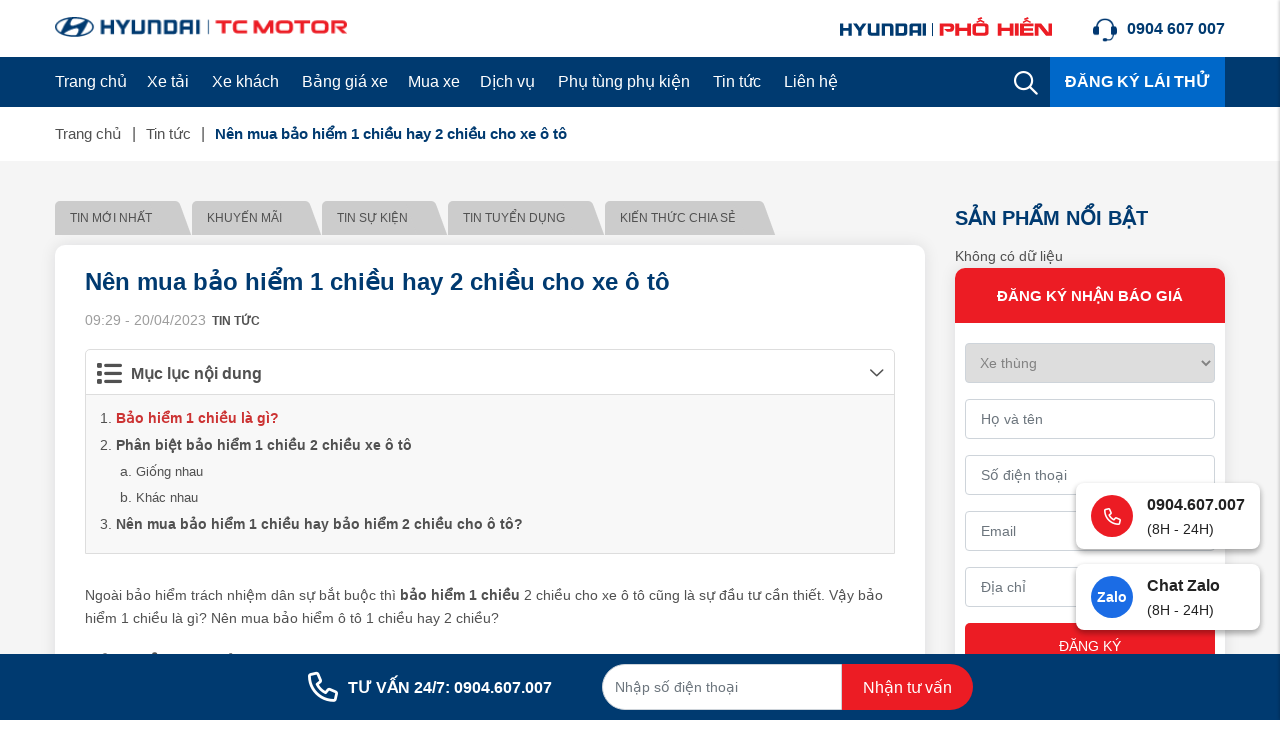

--- FILE ---
content_type: text/html; charset=UTF-8
request_url: https://hyundaiphohien.vn/nen-mua-bao-hiem-1-chieu-hay-2-chieu-cho-xe-o-to.html
body_size: 43912
content:
<!DOCTYPE html>
<html lang="vi" csrf-token="c78acd5bddd26b9a84fcfb0ded1364c3b7753e558638888a4078d976">
<head>
                        
    <title>Nên mua bảo hiểm 1 chiều hay 2 chiều cho xe ô tô</title>

    <meta charset="utf-8">
    <meta name="viewport" content="width=device-width, initial-scale=1, shrink-to-fit=no"/>
    <meta http-equiv="Content-Type" content="text/html; charset=utf-8">

    <meta name="description" content="Ngoài bảo hiểm trách nhiệm dân sự bắt buộc thì bảo hiểm 1 chiều 2 chiều cho xe ô tô cũng là sự đầu tư cần thiết. Vậy bảo hiểm 1 chiều là gì? Nên mua bảo hiểm ô tô 1 chiều hay 2 chiều?" />
    <meta name="keywords" content="bảo hiểm 1 chiều là gì, bảo hiểm 1 chiều, bảo hiểm 1 chiều 2 chiều là gì, bảo hiểm 1 chiều và 2 chiều, bảo hiểm ô tô" />
    
    <link rel="canonical" href="https://hyundaiphohien.vn/nen-mua-bao-hiem-1-chieu-hay-2-chieu-cho-xe-o-to.html">
    <link rel="alternate" hreflang="vi" href="https://hyundaiphohien.vn/nen-mua-bao-hiem-1-chieu-hay-2-chieu-cho-xe-o-to.html" />

    <!-- Twitter Card data -->
    <meta name="twitter:card" content="website">
    <meta name="twitter:site" content="">
    <meta name="twitter:title" content="Nên mua bảo hiểm 1 chiều hay 2 chiều cho xe ô tô">
    <meta name="twitter:description" content="Ngoài bảo hiểm trách nhiệm dân sự bắt buộc thì bảo hiểm 1 chiều 2 chiều cho xe ô tô cũng là sự đầu tư cần thiết. Vậy bảo hiểm 1 chiều là gì? Nên mua bảo hiểm ô tô 1 chiều hay 2 chiều?">
    <meta name="twitter:image" content="https://cdn.hyundaiphohien.vn/media/nen-mua-bao-hiem-1-chieu-hay-2-hieu-cho-xe-o-to/bao-hiem-o-to.jpg">

    <!-- Open Graph data -->
    <meta property="og:type" content="website">
    <meta property="og:site_name" content="">
    <meta property="og:title" content="Nên mua bảo hiểm 1 chiều hay 2 chiều cho xe ô tô">
    <meta property="og:url" content="https://hyundaiphohien.vn/nen-mua-bao-hiem-1-chieu-hay-2-chieu-cho-xe-o-to.html">
    <meta property="og:image" content="https://cdn.hyundaiphohien.vn/media/nen-mua-bao-hiem-1-chieu-hay-2-hieu-cho-xe-o-to/bao-hiem-o-to.jpg">
    <meta property="og:description" content="Ngoài bảo hiểm trách nhiệm dân sự bắt buộc thì bảo hiểm 1 chiều 2 chiều cho xe ô tô cũng là sự đầu tư cần thiết. Vậy bảo hiểm 1 chiều là gì? Nên mua bảo hiểm ô tô 1 chiều hay 2 chiều?">
    
    <meta http-equiv="x-dns-prefetch-control" content="on">
    <link rel="dns-prefetch" href="https://cdn.hyundaiphohien.vn">
    
    <link href="/favicon.ico" rel="icon" type="image/x-icon"/>
                <link href="/templates/fashion02/assets/lib/bootstrap/bootstrap.min.css" rel="stylesheet" type="text/css" />
<link href="/templates/fashion02/assets/lib/bootstrap-datepicker/bootstrap-datepicker.min.css" rel="stylesheet" type="text/css" />
<link href="/templates/fashion02/assets/lib/bootstrap-select/bootstrap-select.css" rel="stylesheet" type="text/css" />
<link href="/templates/fashion02/assets/lib/sweetalert2/sweetalert2.css" rel="stylesheet" type="text/css" />
<link href="/templates/fashion02/assets/lib/slick.css" rel="stylesheet" type="text/css" />



	<link href="/templates/fashion02/assets/lib/jquery-ui/jquery-ui.min.css" rel="stylesheet" type="text/css" />
<link href="/templates/fashion02/assets/css/compare.css" rel="stylesheet" type="text/css" />
<link href="/templates/fashion02/assets/css/about.css" rel="stylesheet" type="text/css" />
<link href="/templates/fashion02/assets/css/catalogue.css" rel="stylesheet" type="text/css" />



<link href="/templates/fashion02/assets/lib/lightgallery.css" rel="stylesheet" type="text/css" />
<link href="/templates/fashion02/assets/css/variable.css" rel="stylesheet" type="text/css" />
<link href="/templates/fashion02/assets/css/page.css" rel="stylesheet" type="text/css" />
<link href="/templates/fashion02/assets/css/custom.css" rel="stylesheet" type="text/css" />
<link href="/templates/fashion02/assets/css/fontawesome.css" rel="stylesheet" type="text/css" />
<link href="/templates/fashion02/assets/css/solid.css" rel="stylesheet" type="text/css" />
<link href="/templates/fashion02/assets/css/brands.css" rel="stylesheet" type="text/css" />
<link href="/templates/fashion02/assets/css/regular.css" rel="stylesheet" type="text/css" />


	<link href="/templates/fashion02/assets/css/comment-rating.css" rel="stylesheet" type="text/css" />





                    
            <meta name="p:domain_verify" content="b2578fe825b5f76b44cb4fd86cdaa7da"/>
<meta name="google-site-verification" content="NoRCdMOgHU-dHnKHpy5kicCcwqKCbbEHrl_BkVlKfA4" />
<!-- Google tag (gtag.js) - Google Analytics -->
<script async src="https://www.googletagmanager.com/gtag/js?id=UA-52452061-3">
</script>
<script>
  window.dataLayer = window.dataLayer || [];
  function gtag(){dataLayer.push(arguments);}
  gtag('js', new Date());

  gtag('config', 'UA-52452061-3');
</script>

<!-- Google tag (gtag.js) -->
<script async src="https://www.googletagmanager.com/gtag/js?id=G-5YG4Y6280K"></script>
<script>
  window.dataLayer = window.dataLayer || [];
  function gtag(){dataLayer.push(arguments);}
  gtag('js', new Date());

  gtag('config', 'G-5YG4Y6280K');
</script>
<meta name='dmca-site-verification' content='cnI0TEFNWXloaHZzUk51MEFtQXB5SWgwVXpUUGhVUDBiVVZEajh6eGhtUT01' />
        
</head>

<body >
    
                    
        <header><div  nh-row="zjudh9a" class="header-top py-15"><div class="container"><div class="row "><div class="col-md-6 col-12"><div nh-block="hysxug5" nh-block-cache="true" class=""><div class="logo-section"><a href="/" rel="nofollow"><img class="img-fluid" src="https://cdn.hyundaiphohien.vn/media/logo/logo.png" alt="Huyndai Phố Hiến"></a></div></div></div><div class="col-md-6 col-12"><div nh-block="bp5x4ay" nh-block-cache="true" class="float-xl-right pl-40"><div class="phone-top"><a class="color-main fs-16 font-weight-bold" href="tel:0904 607 007" title="Hotline"><svg xmlns="http://www.w3.org/2000/svg" xmlns:xlink="http://www.w3.org/1999/xlink" width="24" height="24" viewBox="0 0 24 24"><defs><pattern id="pattern" preserveAspectRatio="xMidYMid slice" width="100%" height="100%" viewBox="0 0 512 512"><image width="512" height="512" xlink:href="[data-uri]"/></pattern></defs><rect id="customer-service-headset" width="24" height="24" fill="url(#pattern)"/></svg><span class="pl-10">0904 607 007</span></a></div></div><div nh-block="qnb9f4t" nh-block-cache="true" class="logo-pho-hien float-xl-right"><div class="logo-right"><a href="/"><img class="img-fluid" src="https://cdn.hyundaiphohien.vn/media/logo/logo_ph.png" alt="Huyndai Phố Hiến"></a></div></div></div></div></div></div><div  nh-row="hps385y" class="align-row-center  setting-menu bg-main"><div class="container"><div class="row "><div class="col-md-12 col-12"><div nh-block="ap149zd" nh-block-cache="true" class="float-xl-left"><div class="menu-container"><a class="btn-menu-mobile" nh-menu="btn-open" href="javascript:;"><i class="fa-regular fa-bars"></i></a><div class="back-drop"></div><nav class="menu-section" nh-menu="sidebar"><div class="menu-top"><span class="menu-header">Menu</span><a href="javascript:;" nh-menu="btn-close" class="close-sidebar effect-rotate icon-close"><i class="fa-regular fa-xmark"></i> Đóng</a></div><ul><li class=""><a href="/">Trang chủ<span class="iconsax isax-arrow-down-1"></span></a></li><li class="has-child "><a href="/xe-tai">Xe tải<span class="iconsax isax-arrow-down-1"></span></a><span class="grower" nh-toggle="t52g4hlnjk"></span><div class="entry-menu entry-menu-product"><div class="entry-menu-full"><div class="menu-left"><div class="list-category-product-menu"><ul><div class="title-item-right-menu text-left font-weight-bold">Dòng xe tải</div><li data-target="tab_li_1" class="active"><a class="menu-link" href="/xe-tai-nhe">Xe tải Nhẹ</a></li><li data-target="tab_li_2" class=""><a class="menu-link" href="/xe-tai-trung">Xe tải Trung</a></li><li data-target="tab_li_3" class=""><a class="menu-link" href="/xe-tai-nang">Xe tải Nặng</a></li></ul></div></div><div class="menu-right"><div class="tab-content-product"><div class="tab_li_1 active item-product-right"><ul class="sub-menu"><div class="title-item-right-menu text-left font-weight-bold">Theo tên xe</div><li><a class="menu-link" href="/">New Porter 150</a></li><li><a class="menu-link" href="/">New Mighty N250</a></li><li><a class="menu-link" href="/">New Mighty N250SL</a></li></ul><ul class="sub-menu sub-menu-col-02"><div class="title-item-right-menu text-left font-weight-bold">Theo tải trọng</div><ul class="cul-2"><li><a class="menu-link" href="/xe-tai-1-5-tan">1.5 Tấn</a></li><li><a class="menu-link" href="/xe-tai-2-5-tan">2.5 Tấn</a></li><li><a class="menu-link" href="/xe-tai-3-5-tan">3.5 Tấn</a></li></ul></ul><ul class="sub-menu"><div class="title-item-right-menu text-left font-weight-bold">Theo loại thùng</div><li><a class="menu-link" href="/">Thùng bạt</a></li><li><a class="menu-link" href="/">Thùng đông lạnh</a></li><li><a class="menu-link" href="/">Thùng lửng</a></li></ul><ul class="sub-menu sub-menu-product"><li><a class="menu-link" href="/"><div class="item-product-menu"><div class="img-product-menu"><div class="ratio-4-3"><img src="https://cdn.hyundaiphohien.vn/media/san-pham/san-pham1.jpg" alt="New Porter H150 - 1 tấn - 1,5 tấn - Thùng bạt"></div></div><div class="content-product-menu pl-15"><div class="name font-weight-bold fs-13">New Porter H150 - 1 tấn - 1,5 tấn - Thùng bạt</div><div class="description fs-11">Tặng 50% phí trước bạ</div></div></div></a></li><li><a class="menu-link" href="/"><div class="item-product-menu"><div class="img-product-menu"><div class="ratio-4-3"><img src="https://cdn.hyundaiphohien.vn/media/san-pham/san-pham1.jpg" alt="New Porter H150 - 1 tấn - 1,5 tấn - Thùng bạt"></div></div><div class="content-product-menu pl-15"><div class="name font-weight-bold fs-13">New Porter H150 - 1 tấn - 1,5 tấn - Thùng bạt</div><div class="description fs-11">Tặng 100% phí trước bạ</div></div></div></a></li></ul></div><div class="tab_li_2  item-product-right"><ul class="sub-menu"><div class="title-item-right-menu text-left font-weight-bold">Theo tên xe</div><li><a class="menu-link" href="/">New Mighty 75S</a></li><li><a class="menu-link" href="/">New Mighty 110SP</a></li><li><a class="menu-link" href="/">New Mighty 110SL</a></li><li><a class="menu-link" href="/">Mighty EX8L</a></li><li><a class="menu-link" href="/">Mighty EX8GTL</a></li><li><a class="menu-link" href="/">Mighty EX8 S2</a></li></ul><ul class="sub-menu sub-menu-col-02"><div class="title-item-right-menu text-left font-weight-bold">Theo tải trọng</div><ul class="cul-2"><li><a class="menu-link" href="/xe-tai-3-5-tan">3.5 Tấn</a></li><li><a class="menu-link" href="/xe-tai?attr_taitrong=5">6.1 Tấn</a></li><li><a class="menu-link" href="/xe-tai?attr_taitrong=6">6.7 Tấn</a></li><li><a class="menu-link" href="/xe-tai?attr_taitrong=17">6.9 Tấn</a></li><li><a class="menu-link" href="/xe-tai?attr_taitrong=18">7 Tấn</a></li><li><a class="menu-link" href="/xe-tai?attr_taitrong=19">7.2 Tấn</a></li><li><a class="menu-link" href="/xe-tai?attr_taitrong=18">7.3 Tấn</a></li></ul></ul><ul class="sub-menu"><div class="title-item-right-menu text-left font-weight-bold">Theo loại thùng</div><li><a class="menu-link" href="/">thùng lanh</a></li><li><a class="menu-link" href="/">thùng lanh</a></li><li><a class="menu-link" href="/">thùng lanh</a></li></ul><ul class="sub-menu sub-menu-product"><li><a class="menu-link" href="/"><div class="item-product-menu"><div class="img-product-menu"><div class="ratio-4-3"><img src="https://cdn.hyundaiphohien.vn/media/san-pham/rectangle%203785.jpg" alt="New Porter H150 - 1 tấn - 1,5 tấn - Thùng bạt"></div></div><div class="content-product-menu pl-15"><div class="name font-weight-bold fs-13">New Porter H150 - 1 tấn - 1,5 tấn - Thùng bạt</div><div class="description fs-11">Tặng 50% phí trước bạ</div></div></div></a></li><li><a class="menu-link" href="/"><div class="item-product-menu"><div class="img-product-menu"><div class="ratio-4-3"><img src="https://cdn.hyundaiphohien.vn/media/san-pham/san-pham1.jpg" alt="New Porter H150 - 1 tấn - 1,5 tấn - Thùng bạt"></div></div><div class="content-product-menu pl-15"><div class="name font-weight-bold fs-13">New Porter H150 - 1 tấn - 1,5 tấn - Thùng bạt</div><div class="description fs-11">Tặng 100% phí trước bạ</div></div></div></a></li></ul></div><div class="tab_li_3  item-product-right"><ul class="sub-menu"><div class="title-item-right-menu text-left font-weight-bold">Theo tên xe</div><li><a class="menu-link" href="/">Hyundai HD270 trộn bê tông</a></li><li><a class="menu-link" href="/">Hyundai HD320</a></li><li><a class="menu-link" href="/">Đầu kéo Xcient GT</a></li></ul><ul class="sub-menu sub-menu-col-02"><div class="title-item-right-menu text-left font-weight-bold">Theo tải trọng</div><ul class="cul-2"><li><a class="menu-link" href="/xe-tai?attr_taitrong=4">15 Tấn</a></li><li><a class="menu-link" href="/xe-tai?attr_taitrong=5">19 Tấn</a></li><li><a class="menu-link" href="/xe-tai?attr_taitrong=6">30 HP</a></li></ul></ul><ul class="sub-menu"><div class="title-item-right-menu text-left font-weight-bold">Theo loại thùng</div><li><a class="menu-link" href="/">thùng lanh</a></li><li><a class="menu-link" href="/">thùng lanh</a></li><li><a class="menu-link" href="/">thùng lanh</a></li></ul><ul class="sub-menu sub-menu-product"><li><a class="menu-link" href="/"><div class="item-product-menu"><div class="img-product-menu"><div class="ratio-4-3"><img src="https://cdn.hyundaiphohien.vn/media/san-pham/rectangle%203785.jpg" alt="New Porter H150 - 1 tấn - 1,5 tấn - Thùng bạt"></div></div><div class="content-product-menu pl-15"><div class="name font-weight-bold fs-13">New Porter H150 - 1 tấn - 1,5 tấn - Thùng bạt</div><div class="description fs-11">Tặng 50% phí trước bạ</div></div></div></a></li><li><a class="menu-link" href="/"><div class="item-product-menu"><div class="img-product-menu"><div class="ratio-4-3"><img src="https://cdn.hyundaiphohien.vn/media/san-pham/rectangle%203785.jpg" alt="New Porter H150 - 1 tấn - 1,5 tấn - Thùng bạt"></div></div><div class="content-product-menu pl-15"><div class="name font-weight-bold fs-13">New Porter H150 - 1 tấn - 1,5 tấn - Thùng bạt</div><div class="description fs-11">Tặng 100% phí trước bạ</div></div></div></a></li></ul></div></div></div></div></div></li><li class="has-child "><a href="/xe-khach">Xe khách<span class="iconsax isax-arrow-down-1"></span></a><span class="grower" nh-toggle="qk2hlgd3ut"></span> 
<ul nh-toggle-element="qk2hlgd3ut" class="entry-menu menu-img full-width"><li class="container-menu"><ul class="row-menu"><li class="column-4 "><a class="menu-title" href="/hyundai-solati" ><div class="img-menu-category ratio-16-9 mb-5"><img src="https://cdn.hyundaiphohien.vn/media/menu/xe-khach/hyundai-country.png" alt="New Country 29 chỗ"></div>New Country 29 chỗ</a></li><li class="column-4 "><a class="menu-title" href="/hyundai-solati-mobihome-tai-hyundai-pho-hien.html" ><div class="img-menu-category ratio-16-9 mb-5"><img src="https://cdn.hyundaiphohien.vn/media/menu/xe-khach/hyundai-mobihome.png" alt="Hyundai Solati Mobihome"></div>Hyundai Solati Mobihome</a></li><li class="column-4 "><a class="menu-title" href="/hyundai-solati-cuu-thuong-tai-hyundai-pho-hien.html" ><div class="img-menu-category ratio-16-9 mb-5"><img src="https://cdn.hyundaiphohien.vn/media/menu/xe-khach/solati-cuu-thuong.png" alt="Hyundai Solati Cứu thương"></div>Hyundai Solati Cứu thương</a></li><li class="column-4 "><a class="menu-title" href="/new-universe-47-cho" ><div class="img-menu-category ratio-16-9 mb-5"><img src="https://cdn.hyundaiphohien.vn/media/menu/xe-khach/hyundai-univer.png" alt="Universe"></div>Universe</a></li></ul></li></ul></li><li class=""><a href="/bang-gia-xe">Bảng giá xe<span class="iconsax isax-arrow-down-1"></span></a></li><li class=""><a href="/du-toan-chi-phi">Mua xe<span class="iconsax isax-arrow-down-1"></span></a></li><li class="has-child menu-icon-st"><a href="/dich-vu">Dịch vụ<span class="iconsax isax-arrow-down-1"></span></a><span class="grower" nh-toggle="sk9oe72aqu"></span> 
<ul nh-toggle-element="sk9oe72aqu" class="entry-menu menu-img full-width"><li class="container-menu"><ul class="row-menu"><li class="column-4 "><a class="menu-title" href="/chinh-sach-bao-hanh1" ><div class="img-menu-category ratio-16-9 mb-5"><img src="https://cdn.hyundaiphohien.vn/media/icon/protection.png" alt="Bảo hành"></div>Bảo hành</a></li><li class="column-4 "><a class="menu-title" href="/dat-lich-bao-duong" ><div class="img-menu-category ratio-16-9 mb-5"><img src="https://cdn.hyundaiphohien.vn/media/icon/car-reps.png" alt="Đặt lịch bảo dưỡng và sửa chữa"></div>Đặt lịch bảo dưỡng và sửa chữa</a></li><li class="column-4 "><a class="menu-title" href="/xe-cuu-ho-247-so-1-hung-yen" ><div class="img-menu-category ratio-16-9 mb-5"><img src="https://cdn.hyundaiphohien.vn/media/icon/car-repd.png" alt="Xe cứu hộ 24/7"></div>Xe cứu hộ 24/7</a></li></ul></li></ul></li><li class="has-child "><a href="/phu-tung-linh-kien">Phụ tùng phụ kiện<span class="iconsax isax-arrow-down-1"></span></a><span class="grower" nh-toggle="ewmx3tfzp6"></span> 
<ul nh-toggle-element="ewmx3tfzp6" class="entry-menu entry-menu-phu-kien full-width"><li class="container-menu"><ul class="row-menu"><li class="column-3 has-child"><a class="menu-title" href="/">Xe tải 1.5 tấn</a><span class="grower" nh-toggle="ewmx3tfzp6-0-0"></span><ul nh-toggle-element="ewmx3tfzp6-0-0" class="sub-menu"><li><a class="menu-link" href="/">New Porter 150</a></li><li><a class="menu-link" href="/">New Mighty N250</a></li><li><a class="menu-link" href="/">New Mighty N250SL</a></li></ul></li><li class="column-3 has-child"><a class="menu-title" href="/">Xe tải 1.5 tấn</a><span class="grower" nh-toggle="ewmx3tfzp6-0-1"></span><ul nh-toggle-element="ewmx3tfzp6-0-1" class="sub-menu"><li><a class="menu-link" href="/">New Porter 150</a></li><li><a class="menu-link" href="/">New Mighty N250</a></li><li><a class="menu-link" href="/">New Mighty N250SL</a></li></ul></li><li class="column-3 "><a class="menu-title" href="/">Xe tải 1.5 tấn</a><ul class="sub-menu sub-menu-product"><li><a class="menu-link" href="/"><div class="item-product-menu"><div class="img-product-menu"><div class="ratio-4-3"><img src="https://cdn.hyundaiphohien.vn/media/san-pham/san-pham1.jpg" alt="New Porter H150 - 1 tấn - 1,5 tấn - Thùng bạt"></div></div><div class="content-product-menu pl-15"><div class="name font-weight-bold fs-13">New Porter H150 - 1 tấn - 1,5 tấn - Thùng bạt</div><div class="description fs-11">Tặng 50% phí trước bạ</div></div></div></a></li><li><a class="menu-link" href="/"><div class="item-product-menu"><div class="img-product-menu"><div class="ratio-4-3"><img src="https://cdn.hyundaiphohien.vn/media/san-pham/san-pham1.jpg" alt="New Porter H150 - 1 tấn - 1,5 tấn - Thùng bạt"></div></div><div class="content-product-menu pl-15"><div class="name font-weight-bold fs-13">New Porter H150 - 1 tấn - 1,5 tấn - Thùng bạt</div><div class="description fs-11">Tặng 100% phí trước bạ</div></div></div></a></li></ul></li></ul></li></ul></li><li class="has-child menu-icon-st"><a href="/trang-tin-tuc">Tin tức<span class="iconsax isax-arrow-down-1"></span></a><span class="grower" nh-toggle="txin1s7mol"></span> 
<ul nh-toggle-element="txin1s7mol" class="entry-menu menu-img full-width"><li class="container-menu"><ul class="row-menu"><li class="column-4 "><a class="menu-title" href="/tin-tuc" ><div class="img-menu-category ratio-16-9 mb-5"><img src="https://cdn.hyundaiphohien.vn/media/icon/newspaper.png" alt="Tin mới nhất"></div>Tin mới nhất</a></li><li class="column-4 "><a class="menu-title" href="/tin-khuyen-mai" ><div class="img-menu-category ratio-16-9 mb-5"><img src="https://cdn.hyundaiphohien.vn/media/icon/promotion.png" alt="Khuyến mãi"></div>Khuyến mãi</a></li><li class="column-4 "><a class="menu-title" href="/tin-su-kien" ><div class="img-menu-category ratio-16-9 mb-5"><img src="https://cdn.hyundaiphohien.vn/media/icon/wallet.png" alt="Tin sự kiện"></div>Tin sự kiện</a></li><li class="column-4 "><a class="menu-title" href="/tuyen-dung" rel="nofollow"><div class="img-menu-category ratio-16-9 mb-5"><img src="https://cdn.hyundaiphohien.vn/media/icon/recruitment.png" alt="Tuyển dụng"></div>Tuyển dụng</a></li></ul></li></ul></li><li class=""><a href="/lien-he">Liên hệ<span class="iconsax isax-arrow-down-1"></span></a></li></ul></nav></div></div><div nh-block="ehgtcxv" nh-block-cache="true" class="float-right"><div class="btn-test-drive"><a class="font-weight-bold color-white text-uppercase fs-16 px-15" href="/dang-ky-lai-thu">ĐĂNG KÝ LÁI THỬ</a></div></div><div nh-block="rvdt2px" nh-block-cache="true" class="float-right"><div class="search-section entire-action-header"><a class="btn-action-header" title="Tìm kiếm" href="javascript:;" data-toggle="modal" data-target="#popup_tim_kiem"><i class="fa-regular fa-magnifying-glass"></i></a></div></div></div></div></div></div></header><div  nh-row="oy9e75x" class="bg-breadcrums py-15"><div class="container"><div class="row "><div class="col-md-12 col-12"><div nh-block="mz4eo5d" nh-block-cache="false" class=""><nav class="breadcrumbs-section"><a href="/">Trang chủ</a><a href="/tin-tuc">Tin tức</a><h1><a href="/nen-mua-bao-hiem-1-chieu-hay-2-chieu-cho-xe-o-to"><span>Nên mua bảo hiểm 1 chiều hay 2 chiều cho xe ô tô</span></a></h1></nav></div></div></div></div></div><div  nh-row="9c05zbk" class="section-list-detail-cl bg-light py-40"><div class="container"><div class="row "><div class="col-md-9 col-12"><div nh-block="8bcqrjk" nh-block-cache="true" class=""><div class="list-article-link"><ul class="p-0 d-flex flex-wrap w-100 mb-0"><li><a href="/tin-tuc">Tin mới nhất</a></li><li><a href="/tin-khuyen-mai">Khuyến mãi</a></li><li><a href="/tin-su-kien">Tin sự kiện</a></li><li><a href="/tuyen-dung">Tin tuyển dụng</a></li><li><a href="/kien-thuc-chia-se">Kiến thức chia sẻ</a></li></ul></div></div><div nh-block="ghi7lxw" nh-block-cache="true" class="section-article-detail box-shadow-custom rounded-10 py-20 px-30 bg-white mb-20">		<article class="article-detail mb-30"><h2 class="article-title-detail">Nên mua bảo hiểm 1 chiều hay 2 chiều cho xe ô tô</h2><div class="article-entry-info mb-15"><span class="post-date">09:29 - 20/04/2023</span><span class="article-category"><a href="/tin-tuc">Tin tức<span class="comma-item">, </span></a></span></div><div nh-table-content="content"><div class="article-description"><p>Ngo&agrave;i bảo hiểm tr&aacute;ch nhiệm d&acirc;n sự bắt buộc th&igrave; <strong>bảo hiểm 1 chiều</strong> 2 chiều cho xe &ocirc; t&ocirc; cũng l&agrave; sự đầu tư cần thiết. Vậy bảo hiểm 1 chiều l&agrave; g&igrave;? N&ecirc;n mua bảo hiểm &ocirc; t&ocirc; 1 chiều hay 2 chiều?</p></div><div class="article-content"><h2><span style="font-size: 14pt;">Bảo hiểm 1 chiều l&agrave; g&igrave;?</span></h2> <p>Bảo hiểm một chiều hay bảo hiểm bắt buộc tr&aacute;ch nhiệm d&acirc;n sự của chủ xe phải mang theo khi đưa phương tiện tham gia giao th&ocirc;ng. Khi mua bảo hiểm 1 chiều chủ phương tiện sẽ được chi trả, bồi thường, hỗ trợ về mặt t&agrave;i ch&iacute;nh nếu c&oacute; sự cố tai nạn xảy ra. C&ocirc;ng ty bảo hiểm sẽ c&oacute; tr&aacute;ch nhiệm kiểm tra, thực hiện bồi thường chi ph&iacute; kh&aacute;m chữa bệnh v&agrave; phục hồi sức khỏe hay sửa chữa xe cho b&ecirc;n thứ ba</p> <p><strong><img style="display: block; margin-left: auto; margin-right: auto;" alt="Bảo hiểm &ocirc; t&ocirc;" width="600" height="400" nh-lazy="image" data-src="https://cdn.hyundaiphohien.vn/media/nen-mua-bao-hiem-1-chieu-hay-2-hieu-cho-xe-o-to/bao-hiem-o-to.jpg" /></strong></p> <p style="text-align: center;"><strong>Bảo hiểm &ocirc; t&ocirc;</strong></p> <p><strong>Bảo hiểm 2 chiều l&agrave; g&igrave;</strong>? Bảo hiểm hai chiều bao gồm hai phần l&agrave; bảo hiểm tr&aacute;ch nhiệm d&acirc;n sự v&agrave; bảo hiểm vật chất xe &ocirc; t&ocirc;. Khi chủ xe mua bảo hiểm 2 chiều, trường hợp c&oacute; tai nạn th&igrave; người g&acirc;y tai nạn cũng được c&ocirc;ng ty bảo hiểm bồi thường c&aacute;c khoản ph&iacute; sửa chữa cho xe của m&igrave;nh. Trong tất cả c&aacute;c trường hợp bất khả kh&aacute;ng hoặc ch&aacute;y nổ, va chạm, mất trộm&hellip; người sử dụng bảo hiểm sẽ được bồi thường thiệt hại về xe</p> <h2><span style="font-size: 14pt;">Ph&acirc;n biệt bảo hiểm 1 chiều 2 chiều xe &ocirc; t&ocirc;</span></h2> <h3><span style="font-size: 12pt;">Giống nhau</span></h3> <p>Cả hai loại bảo hiểm đều hỗ trợ bồi thường thiệt hại khi c&oacute; tai nạn giao th&ocirc;ng g&acirc;y ảnh hưởng đến người trong cuộc. Kh&ocirc;ng những vậy bảo hiểm &ocirc; t&ocirc; cũng l&agrave; sự cam kết giữa chủ xe v&agrave; b&ecirc;n bảo hiểm về c&aacute;c mức bồi thường, điều khoản bồi thường nếu người điều khiển g&acirc;y ra tai nạn</p> <h3><span style="font-size: 12pt;">Kh&aacute;c nhau</span></h3> <p>Trường hợp kh&ocirc;ng được bồi thường<br />C&aacute;c trường hợp c&ocirc;ng ty bảo hiểm kh&ocirc;ng chịu tr&aacute;ch nhiệm chi trả đối với bảo hiểm 1 chiều:<br />B&ecirc;n thứ 3 cố t&igrave;nh g&acirc;y th&ecirc;m những thiệt hại sẽ kh&ocirc;ng được hưởng to&agrave;n bộ mức bồi thường từ bảo hiểm<br />C&aacute;c t&igrave;nh huống điều khiển phương tiện kh&ocirc;ng c&oacute; bằng l&aacute;i, g&acirc;y tai nạn rồi bỏ chạy<br />Người l&aacute;i kh&ocirc;ng c&oacute; giấy tờ xe, giấy ph&eacute;p l&aacute;i xe<br />Thiệt hại do thi&ecirc;n tai, lũ lụt, chiến tranh, động đất&hellip;</p> <p><img style="display: block; margin-left: auto; margin-right: auto;" alt="Bảo hiểm &ocirc; t&ocirc; 2 chiều" width="600" height="400" nh-lazy="image" data-src="https://cdn.hyundaiphohien.vn/media/nen-mua-bao-hiem-1-chieu-hay-2-hieu-cho-xe-o-to/bao-hiem-o-to-2-chieu.jpg" /></p> <p style="text-align: center;">Bảo hiểm &ocirc; t&ocirc; 2 chiều</p> <p>Trường hợp bảo hiểm kh&ocirc;ng chi trả cho người tham gia bảo hiểm 2 chiều:<br />Do hao m&ograve;n tự nhi&ecirc;n, phương tiện hỏng động cơ hoặc hệ thống điện<br />Tổn thất xe &ocirc; t&ocirc; do ngập nước, thủy k&iacute;ch<br />Khi bị trộm cắp qu&aacute; 2 lần, từ lần thứ 3 trở đi bảo hiểm kh&ocirc;ng chi trả<br />Tổn thất kh&ocirc;ng được chủ xe th&ocirc;ng b&aacute;o ch&iacute;nh thức với c&ocirc;ng ty bảo hiểm<br />Số tiền đầu ti&ecirc;n của tổn thất ch&iacute;nh l&agrave; mức miễn thường được ghi trong bản t&oacute;m tắt hợp đồng bảo hiểm &ocirc; t&ocirc;. Đ&acirc;y l&agrave; khoản kh&aacute;ch h&agrave;ng phải chịu nhằm chia sẻ rủi ro với c&ocirc;ng ty bảo hiểm khi bị mất cắp bộ phận<br />Xe kh&ocirc;ng sử dụng được hay bất k&igrave; hư hỏng n&agrave;o mang lại hậu quả kh&aacute;c<br />Thiệt hại đối với săm lốp vỏ ruột xe v&agrave; g&acirc;y ra c&aacute;c thiệt hại cho những bộ phận kh&aacute;c của xe trong c&ugrave;ng một vụ va chạm</p> <p><img style="display: block; margin-left: auto; margin-right: auto;" alt="Bảo hiểm xe &ocirc; t&ocirc;" width="600" height="400" nh-lazy="image" data-src="https://cdn.hyundaiphohien.vn/media/nen-mua-bao-hiem-1-chieu-hay-2-hieu-cho-xe-o-to/bao-hiem-xe-o-to.jpg" /></p> <p style="text-align: center;">Bảo hiểm xe &ocirc; t&ocirc;</p> <p>Những tổn thất g&acirc;y ra bởi hiện tượng thủy k&iacute;ch đối với c&aacute;c d&ograve;ng xe Hybrid hoặc xe kh&aacute;ch chở người tr&ecirc;n 8 chỗ ngồi hoặc xe tải c&aacute;c loại<br />C&aacute;c loại tem xe &ocirc; t&ocirc; kh&ocirc;ng c&ograve;n nguy&ecirc;n bản, c&aacute;c mẫu xe &ocirc; t&ocirc; đ&atilde; ngưng sản xuất th&igrave; loại trừ to&agrave;n bộ tem xe d&ugrave; c&ograve;n nguy&ecirc;n bản hay kh&ocirc;ng<br />Những tổn thất ở những bộ phận kh&ocirc;ng c&ograve;n l&agrave; nguy&ecirc;n bản v&agrave; chưa được khai b&aacute;o trong mục phụ kiện gắn th&ecirc;m tr&ecirc;n phiếu gi&aacute;m định xe<br />Mức tr&aacute;ch nhiệm bảo hiểm<br /><strong>Bảo hiểm 1 chiều &ocirc; t&ocirc;</strong><br />Mức bồi thường thiệt hại cho người bị thương do phương tiện g&acirc;y ra tối đa 150 triệu đồng/ vụ tai nạn/ 1 người<br />Bồi thường thiệt hại về t&agrave;i sản 100 triệu đồng/ vụ tai nạn<br />Bảo hiểm 2 chiều:<br />Ph&iacute; mua bảo hiểm vật chất cho xe &ocirc; t&ocirc; phụ thuộc:<br />- &nbsp; &nbsp;Gi&aacute; trị của xe<br />- &nbsp; &nbsp;Năm sản xuất<br />- &nbsp; &nbsp;Mục đ&iacute;ch sử dụng<br />- &nbsp; &nbsp;Ch&iacute;nh s&aacute;ch bảo hiểm t&ugrave;y theo c&aacute; nh&acirc;n lựa chọn<br />Quyền lợi<br />Bảo hiểm 1 chiều<br />Biểu ph&iacute; tr&aacute;ch nhiệm d&acirc;n sự của chủ phương tiện được quy định cụ thể theo từng loại xe gồm &ocirc; t&ocirc; kinh doanh vận tải, &ocirc; t&ocirc; kh&ocirc;ng kinh doanh vận tải, &ocirc; t&ocirc; chở h&agrave;ng<br />Biểu ph&iacute; quy định cụ thể cho từng loại xe với chỗ ngồi v&agrave; tải trọng kh&aacute;c nhau gồm xe tập l&aacute;i, xe taxi, xe &ocirc; t&ocirc; chuy&ecirc;n d&ugrave;ng</p> <p><img style="display: block; margin-left: auto; margin-right: auto;" alt="Bảo hiểm bắt buộc &ocirc; t&ocirc;" width="600" height="400" nh-lazy="image" data-src="https://cdn.hyundaiphohien.vn/media/nen-mua-bao-hiem-1-chieu-hay-2-hieu-cho-xe-o-to/bao-hiem-bat-buoc-o-to.jpg" /></p> <p style="text-align: center;">Bảo hiểm bắt buộc &ocirc; t&ocirc;</p> <p>Bảo hiểm 2 chiều<br />Ngo&agrave;i tiền bồi thường, bảo hiểm c&ograve;n ho&agrave;n trả chủ xe ph&iacute; cần thiết v&agrave; hợp l&yacute; theo thỏa thuận đ&atilde; ghi trong hợp đồng như chi ph&iacute; ngăn ngừ v&agrave; hạn chế tổn thất ph&aacute;t sinh, chi ph&iacute; cứu hộ, vận chuyển xe bị hư hỏng tới trung t&acirc;m sửa chữa với tối đa 10% số tiền bảo hiểm<br />Đối tượng &aacute;p dụng<br />Bảo hiểm 1 chiều bắt buộc đối với tất cả c&aacute;c chủ phương tiện xe cơ giới<br />Bảo hiểm 2 chiều &aacute;p dụng cho c&aacute;c loại xe &ocirc; t&ocirc;, xe m&aacute;y chuy&ecirc;n d&ugrave;ng:<br />Xe &ocirc; t&ocirc;<br />Xe rơ mo&oacute;c, sơ mi rơ mo&oacute;c được k&eacute;o bởi xe &ocirc; t&ocirc;, m&aacute;y k&eacute;o<br />Xe m&aacute;y thi c&ocirc;ng<br />Xe m&aacute;y l&acirc;m nghiệp, n&ocirc;ng nghiệp<br />C&aacute;c loại xe đặc chủng kh&aacute;c tham gia giao th&ocirc;ng đường bộ</p> <h2><span style="font-size: 14pt;">N&ecirc;n mua bảo hiểm 1 chiều hay bảo hiểm 2 chiều cho &ocirc; t&ocirc;?</span></h2> <p>Theo quy định về bảo hiểm tr&aacute;ch nhiệm d&acirc;n sự bắt buộc c&aacute;c xe cơ giới tham gia giao th&ocirc;ng đều phải <strong>bắt buộc mua bảo hiểm 1 chiều</strong>. C&ograve;n bảo hiểm 2 chiều chủ phương tiện c&oacute; thể tham gia hoặc kh&ocirc;ng<br />T&ugrave;y theo nhu cầu, mục đ&iacute;ch sử dụng, điều kiện t&agrave;i ch&iacute;nh của chủ xe để c&acirc;n nhắc lựa chọn mua loại bảo hiểm &ocirc; t&ocirc; ph&ugrave; hợp. Việc tham gia bảo hiểm cho xe &ocirc; t&ocirc; gi&uacute;p mang lại nhiều lợi &iacute;ch cho người sử dụng</p></div></div><div class="mt-20"><div class="d-flex align-items-center flex-wrap mt-3"><ul class="tags list-unstyled mb-0"><li><a href="/tag/bao-hiem-o-to">bảo hiểm ô tô</a></li><li><a href="/tag/bao-hiem-1-chieu-va-2-chieu">bảo hiểm 1 chiều và 2 chiều</a></li><li><a href="/tag/bao-hiem-1-chieu-2-chieu-la-gi">bảo hiểm 1 chiều 2 chiều là gì</a></li><li><a href="/tag/bao-hiem-1-chieu">bảo hiểm 1 chiều</a></li><li><a href="/tag/bao-hiem-1-chieu-la-gi">bảo hiểm 1 chiều là gì</a></li></ul></div></div></article>
</div><div nh-block="ascpn0r" nh-block-cache="true" class=""><div class="text-dai-ly box-shadow-custom rounded-10 py-20 px-30 bg-white mb-20"><div class="logo mb-15"><img nh-lazy="image"  class="img-fluid" data-src="https://cdn.hyundaiphohien.vn/media/logo/logo.png" alt="logo" src="[data-uri]"></div><p class="mb-0">Huyndai Phố hiến là đại lý Ủy quyền chính thức tại Hưng Yên có trên 15 năm kinh nghiệm trong lĩnh vực kinh doanh xe tô tô tải trung, xe tải nặng, xe khách.</p></div></div><div nh-block="5y31vx8" nh-block-cache="false" class="section-cm box-shadow-custom rounded-10 py-20 px-30 bg-white mb-20"><div nh-rating="{&quot;class&quot;:&quot;section-cm box-shadow-custom rounded-10 py-20 px-30 bg-white mb-20&quot;,&quot;cache&quot;:&quot;0&quot;,&quot;number_record&quot;:&quot;5&quot;,&quot;sort_field&quot;:&quot;created&quot;,&quot;login_required&quot;:&quot;0&quot;,&quot;awaiting_approval&quot;:&quot;0&quot;,&quot;block_code&quot;:&quot;5y31vx8&quot;}" nh-anchor="rating"><div class="title-section-danh_gia mb-15">Đánh giá</div><div class="overall-rating "><div class="row"><div class="rating-average col-lg-3 col-5"><div class="point-comment"><span>5.0</span></div><div class="star-rating"><span class="star-lg" style="width:100%"></span></div></div><div class="col-lg-5 col-7"><div class="percent-bar"><div class="rating-num">5 <i class="iconsax isax-star"></i></div><div class="progress"><div style="width: 0%;" class="progress-bar progress-bar-warning"></div></div><div class="star-percent"><span>0</span>%</div></div><div class="percent-bar"><div class="rating-num">4 <i class="iconsax isax-star"></i></div><div class="progress"><div style="width: 0%;" class="progress-bar progress-bar-warning"></div></div><div class="star-percent"><span>0</span>%</div></div><div class="percent-bar"><div class="rating-num">3 <i class="iconsax isax-star"></i></div><div class="progress"><div style="width: 0%;" class="progress-bar progress-bar-warning"></div></div><div class="star-percent"><span>0</span>%</div></div><div class="percent-bar"><div class="rating-num">2 <i class="iconsax isax-star"></i></div><div class="progress"><div style="width: 0%;" class="progress-bar progress-bar-warning"></div></div><div class="star-percent"><span>0</span>%</div></div><div class="percent-bar"><div class="rating-num">1 <i class="iconsax isax-star"></i></div><div class="progress"><div style="width: 0%;" class="progress-bar progress-bar-warning"></div></div><div class="star-percent"><span>0</span>%</div></div></div><div class="col-lg-4 col-12"><p class="d-none d-lg-block mb-0">Chia sẻ nhận xét về sản phẩm</p><span nh-btn-show-rating class="btn btn-dark mt-15">Đánh giá và nhận xét</span></div></div></div><form nh-form-rating id="rating-form" method="POST" class="rating-form collapse" autocomplete="off"><div class="form-group"><h3><b>Gửi nhận xét của bạn</b></h3><label>1. Đánh giá của bạn về sản phẩm này:</label><div nh-review-star class="review-star"><input id="star5" name="rating" value="5" type="radio" /><label for="star5" title="tuyet_voi"></label><input id="star4" name="rating" value="4" type="radio" /><label for="star4" title="kha_tot"></label><input id="star3" name="rating" value="3" type="radio" /><label for="star3" title="kha"></label><input id="star2" name="rating" value="2" type="radio" /><label for="star2" title="hoi_te"></label><input id="star1" name="rating" value="1" type="radio" /><label for="star1" title="that_te"></label></div></div><div class="form-group"><label>2. Viết nhận xét của bạn vào bên dưới:</label><textarea nh-input-rating name="content" cols="45" rows="8" placeholder="Nhận xét của bạn về sản phẩm này" class="required"></textarea></div><label>3. Thông tin cá nhân của bạn:</label><div class="form-group"><label>Họ và tên:<span class="required">*</span></label><input name="full_name" type="text" value="" class="form-control required" autocomplete="off"></div><div class="row"><div class="col-12 col-sm-6"><div class="form-group"><label>Số điện thoại:<span class="required">*</span></label><input name="phone" type="text" value="" class="form-control required" autocomplete="off"></div></div><div class="col-12 col-sm-6"><div class="form-group"><label>Email</label><input name="email" type="text" value="" class="form-control" autocomplete="off"></div></div></div><ul class="comment-images"></ul><input nh-input-rating-images name="files[]" type="file" class="d-none" accept="image/*" multiple="multiple"><span class="mb-0 btn btn-dark" nh-trigger-upload><i class="fa-regular fa-camera"></i></span><button nh-btn-send-rating class="btn btn-dark ml-5">Gửi đánh giá</button></form><ul nh-list-rating class="rating-list"></ul></div></div><div nh-block="zdi3rma" nh-block-cache="false" class=" d-none"><div nh-comment="{&quot;class&quot;:&quot; d-none&quot;,&quot;cache&quot;:&quot;0&quot;,&quot;number_record&quot;:&quot;2&quot;,&quot;sort_field&quot;:&quot;created&quot;,&quot;login_required&quot;:&quot;0&quot;,&quot;awaiting_approval&quot;:&quot;0&quot;}" nh-anchor="comment" class="comment-section"><div nh-comment-info class="customer-info d-none"><span nh-comment-change-info><i class="iconsax isax-lg isax-edit mr-5"></i><span nh-comment-fullname></span></span></div><ul nh-list-comment class="list-comment"></ul></div></div><div nh-block="b6u0rwm" nh-block-cache="true" class=""><div class="form-question box-shadow-custom rounded-10 py-20 px-30 bg-white mb-20"><h4 class="title-form fs-29 font-weight-bold color-main">Hỏi và đáp</h4><form nh-form-contact="WEDAOV9TGU" action="/contact/send-info" method="POST" autocomplete="off"><div class="d-flex align-items-start flex-xs-column"><div class="form-group w-100 mr-15 mb-0"><textarea required data-msg="Vui lòng nhập thông tin"name="question" id="question" maxlength="500" class="form-control" rows="6" placeholder="Nội dung câu hỏi"></textarea></div><span nh-btn-action="submit" class="btn btn-submit w-auto bg-hightlight rounded-10"><i class="fa-regular fa-solid fa-paper-plane mr-5"></i>Gửi</span></div></form></div></div></div><div class="col-md-3 col-12"><div nh-block="te0f3ql" nh-block-cache="false" class="section-product-hot-right"><h3 class="title-section text-center">Sản phẩm nổi bật</h3>Không có dữ liệu</div><div nh-block="k018q9o" nh-block-cache="true" class="section-sticky "><div class="sidebar-form bg-white box-shadow-custom rounded-10"><div class="sidebar-header-form bg-hightlight fs-15 text-center text-uppercase color-white font-weight-bold py-15 mb-10">Đăng ký nhận báo giá</div><form nh-form-contact="RGKCHIN67L" action="/contact/send-info" method="POST" autocomplete="off" class="p-10"><div class="form-group select-item"><select><option value="Xe thùng">Xe thùng</option><option value="- Xe tải thùng lửng">- Xe tải thùng lửng</option><option value="- Xe tải thùng dài">- Xe tải thùng dài</option><option value="- Xe thùng kín">- Xe thùng kín</option><option value="- Xe thùng đông lạnh">- Xe thùng đông lạnh</option><option value="- Xe thùng bạt">- Xe thùng bạt</option><option value="XE TẢI">XE TẢI</option><option value="- Mã Xe">- Mã Xe</option><option value="- - HD270 tự đổ">- - HD270 tự đổ</option><option value="- - Xcient GT">- - Xcient GT</option><option value="- - HD270 trộn bê tông">- - HD270 trộn bê tông</option><option value="- - Hyundai HD260- HD320">- - Hyundai HD260- HD320</option><option value="- - Xe tải Hyundai HD240">- - Xe tải Hyundai HD240</option><option value="- - HD1000 Đầu kéo">- - HD1000 Đầu kéo</option><option value="- - Xe tải Hyundai New Mighty N250SL">- - Xe tải Hyundai New Mighty N250SL</option><option value="- - Mighty EX8 S2">- - Mighty EX8 S2</option><option value="- - New Porter H150">- - New Porter H150</option><option value="- - Hyundai Mighty EX8L">- - Hyundai Mighty EX8L</option><option value="- - Hyundai Mighty EX8 GTL">- - Hyundai Mighty EX8 GTL</option><option value="- - New Mighty 75s">- - New Mighty 75s</option><option value="- - Hyundai New mighty 110XL">- - Hyundai New mighty 110XL</option><option value="- - Hyundai New mighty 110SL">- - Hyundai New mighty 110SL</option><option value="- - Hyundai-New mighty 110SP">- - Hyundai-New mighty 110SP</option><option value="- Xe tải trung">- Xe tải trung</option><option value="- - Xe tải 10 tấn">- - Xe tải 10 tấn</option><option value="- - Xe tải 5 tấn">- - Xe tải 5 tấn</option><option value="- - Hyundai 8 tấn">- - Hyundai 8 tấn</option><option value="- - Hyundai 7 tấn">- - Hyundai 7 tấn</option><option value="- Xe tải nhẹ">- Xe tải nhẹ</option><option value="- - Xe tải 4 tấn">- - Xe tải 4 tấn</option><option value="- - Xe tải 3.5 tấn">- - Xe tải 3.5 tấn</option><option value="- - Xe tải 2.5 tấn">- - Xe tải 2.5 tấn</option><option value="- - Xe tải 1.5 Tấn">- - Xe tải 1.5 Tấn</option><option value="- Xe tải nặng">- Xe tải nặng</option><option value="- - Xe tải 5 chân">- - Xe tải 5 chân</option><option value="- - Xe tải 4 chân">- - Xe tải 4 chân</option><option value="- - Xe ben Hyundai">- - Xe ben Hyundai</option><option value="- - Xe tải 3 chân">- - Xe tải 3 chân</option><option value="- - Xe chở hàng hoá">- - Xe chở hàng hoá</option><option value="- - Xe bồn trộn bê tông">- - Xe bồn trộn bê tông</option><option value="- - Xe tải đông lạnh">- - Xe tải đông lạnh</option><option value="PHỤ TÙNG LINH KIỆN">PHỤ TÙNG LINH KIỆN</option><option value="XE KHÁCH">XE KHÁCH</option><option value="- Hyundai Solati Mobihome">- Hyundai Solati Mobihome</option><option value="- Hyundai Solati cứu thương">- Hyundai Solati cứu thương</option><option value="- Hyundai Solati">- Hyundai Solati</option><option value="- New County 29 chỗ">- New County 29 chỗ</option><option value="- New Universe 47 chỗ">- New Universe 47 chỗ</option><option value="- Solati 16 chỗ">- Solati 16 chỗ</option></select></div><input name="link" id="link" type="hidden" value="/nen-mua-bao-hiem-1-chieu-hay-2-chieu-cho-xe-o-to.html" class="form-control"><div class="form-group"><input required data-msg="Vui lòng nhập thông tin"name="full_name" id="full_name" type="text" class="form-control" placeholder="Họ và tên"></div><div class="form-group"><input required data-msg="Vui lòng nhập thông tin"data-rule-phoneVN data-msg-phoneVN="Số điện thoại chưa chính xác"name="phone" id="phone" type="text" class="form-control" placeholder="Số điện thoại"></div><div class="form-group"><input name="email" id="email" type="email" class="form-control" placeholder="Email"></div><div class="form-group"><input name="dia_chi" id="dia_chi" type="text" class="form-control" placeholder="Địa chỉ"></div><div class="form-group btn-form-group text-center"><span nh-btn-action="submit" class="btn btn-submit w-100 bg-hightlight">Đăng ký</span></div></form></div></div></div></div></div></div><div  nh-row="qczyhi7" class="bg-light pb-40"><div class="container"><div class="row "><div class="col-md-12 col-12"><div nh-block="4sfagm2" nh-block-cache="false" class="section-bai-viet-khac">

    

<h3 class="title-section text-center">Bài viết khác</h3><div class="row"><div class="col-lg-4 col-md-6 col-12"><article class="article-item mb-30"><div class="inner-image mb-15 position-relative"><div class="image-avatar ratio-3-2"><a href="/nam-moi-uu-dai-hoi-ct3.html" title="NĂM MỚI - ƯU ĐÃI HỜI CT3"><img nh-lazy="image"  class="img-fluid" data-src="https://cdn.hyundaiphohien.vn/thumbs/standee%20(B%C3%A0i%20%C4%91%C4%83ng%20Facebook)%20(2)_thumb_500.png" alt="NĂM MỚI - ƯU ĐÃI HỜI CT3" src="[data-uri]"></a></div></div><div class="inner-content"><h4 class="article-title"><a href="/nam-moi-uu-dai-hoi-ct3.html">NĂM MỚI - ƯU ĐÃI HỜI CT3</a></h4><div class="article-entry-info"><span class="post-date"><i class="fa-regular fa-calendar-days pr-5"></i> 12/01/2026</span></div><div class="article-description"> Chương tr&igrave;nh ưu đ&atilde;i đặc biệt th&aacute;ng 1 năm 2025 </div><a class="read-more" href="/nam-moi-uu-dai-hoi-ct3">Xem tất cả <i class="pl-5 fa-regular fa-arrow-right"></i></a></div></article></div><div class="col-lg-4 col-md-6 col-12"><article class="article-item mb-30"><div class="inner-image mb-15 position-relative"><div class="image-avatar ratio-3-2"><a href="/nam-moi-uu-dai-hoi-ct2.html" title="NĂM MỚI - ƯU ĐÃI HỜI CT2"><img nh-lazy="image"  class="img-fluid" data-src="https://cdn.hyundaiphohien.vn/thumbs/standee%20(B%C3%A0i%20%C4%91%C4%83ng%20Facebook)_thumb_500.png" alt="NĂM MỚI - ƯU ĐÃI HỜI CT2" src="[data-uri]"></a></div></div><div class="inner-content"><h4 class="article-title"><a href="/nam-moi-uu-dai-hoi-ct2.html">NĂM MỚI - ƯU ĐÃI HỜI CT2</a></h4><div class="article-entry-info"><span class="post-date"><i class="fa-regular fa-calendar-days pr-5"></i> 12/01/2026</span></div><div class="article-description"> Chương tr&igrave;nh ưu đ&atilde;i đặc biệt th&aacute;ng 1 năm 2026 </div><a class="read-more" href="/nam-moi-uu-dai-hoi-ct2">Xem tất cả <i class="pl-5 fa-regular fa-arrow-right"></i></a></div></article></div><div class="col-lg-4 col-md-6 col-12"><article class="article-item mb-30"><div class="inner-image mb-15 position-relative"><div class="image-avatar ratio-3-2"><a href="/nam-moi-uu-dai-hoi-ct1.html" title="NĂM MỚI - ƯU ĐÃI HỜI CT1"><img nh-lazy="image"  class="img-fluid" data-src="https://cdn.hyundaiphohien.vn/thumbs/standee%20(B%C3%A0i%20%C4%91%C4%83ng%20Facebook)%20(1)_thumb_500.png" alt="NĂM MỚI - ƯU ĐÃI HỜI CT1" src="[data-uri]"></a></div></div><div class="inner-content"><h4 class="article-title"><a href="/nam-moi-uu-dai-hoi-ct1.html">NĂM MỚI - ƯU ĐÃI HỜI CT1</a></h4><div class="article-entry-info"><span class="post-date"><i class="fa-regular fa-calendar-days pr-5"></i> 12/01/2026</span></div><div class="article-description"> Chương tr&igrave;nh ưu đ&atilde;i đặc biệt th&aacute;ng 1 năm 2026 </div><a class="read-more" href="/nam-moi-uu-dai-hoi-ct1">Xem tất cả <i class="pl-5 fa-regular fa-arrow-right"></i></a></div></article></div><div class="col-lg-4 col-md-6 col-12"><article class="article-item mb-30"><div class="inner-image mb-15 position-relative"><div class="image-avatar ratio-3-2"><a href="/20-nam-viet-tiep-hanh-trinh-tu-hao.html" title="20 NĂM – VIẾT TIẾP HÀNH TRÌNH TỰ HÀO"><img nh-lazy="image"  class="img-fluid" data-src="https://cdn.hyundaiphohien.vn/thumbs/BOO_4738_thumb_500.jpg" alt="20 NĂM – VIẾT TIẾP HÀNH TRÌNH TỰ HÀO" src="[data-uri]"></a></div></div><div class="inner-content"><h4 class="article-title"><a href="/20-nam-viet-tiep-hanh-trinh-tu-hao.html">20 NĂM – VIẾT TIẾP HÀNH TRÌNH TỰ HÀO</a></h4><div class="article-entry-info"><span class="post-date"><i class="fa-regular fa-calendar-days pr-5"></i> 31/12/2025</span></div><div class="article-description"> Những ng&agrave;y cuối năm rộn r&agrave;ng, trong kh&ocirc;ng kh&iacute; h&acirc;n hoan v&agrave; đầy cảm x&uacute;c, C&ocirc;ng ty TNHH Thương ...</div><a class="read-more" href="/20-nam-viet-tiep-hanh-trinh-tu-hao">Xem tất cả <i class="pl-5 fa-regular fa-arrow-right"></i></a></div></article></div><div class="col-lg-4 col-md-6 col-12"><article class="article-item mb-30"><div class="inner-image mb-15 position-relative"><div class="image-avatar ratio-3-2"><a href="/cuoi-nam-deal-lon-chot-som-cang-loi-ct2.html" title="CUỐI NĂM DEAL LỚN - CHỐT SỚM CÀNG LỜI CT2"><img nh-lazy="image"  class="img-fluid" data-src="https://cdn.hyundaiphohien.vn/thumbs/Hyundai%20Ph%E1%BB%91%20Hi%E1%BA%BFn%20www-hyundaiphohien-vn%20Hotline%20kinh%20doanh%200904%20607%20007%20Hotline%20d%E1%BB%8Bch%20v%E1%BB%A5%200904%20111%20237%20(3)_thumb_500.png" alt="CUỐI NĂM DEAL LỚN - CHỐT SỚM CÀNG LỜI CT2" src="[data-uri]"></a></div></div><div class="inner-content"><h4 class="article-title"><a href="/cuoi-nam-deal-lon-chot-som-cang-loi-ct2.html">CUỐI NĂM DEAL LỚN - CHỐT SỚM CÀNG LỜI CT2</a></h4><div class="article-entry-info"><span class="post-date"><i class="fa-regular fa-calendar-days pr-5"></i> 03/12/2025</span></div><div class="article-description"> Chương tr&igrave;nh ưu đ&atilde;i th&aacute;ng 12 </div><a class="read-more" href="/cuoi-nam-deal-lon-chot-som-cang-loi-ct2">Xem tất cả <i class="pl-5 fa-regular fa-arrow-right"></i></a></div></article></div><div class="col-lg-4 col-md-6 col-12"><article class="article-item mb-30"><div class="inner-image mb-15 position-relative"><div class="image-avatar ratio-3-2"><a href="/cuoi-nam-deal-lon-chot-som-cang-loi-ct1.html" title="CUỐI NĂM DEAL LỚN - CHỐT SỚM CÀNG LỜI CT1"><img nh-lazy="image"  class="img-fluid" data-src="https://cdn.hyundaiphohien.vn/thumbs/Hyundai%20Ph%E1%BB%91%20Hi%E1%BA%BFn%20www-hyundaiphohien-vn%20Hotline%20kinh%20doanh%200904%20607%20007%20Hotline%20d%E1%BB%8Bch%20v%E1%BB%A5%200904%20111%20237%20(2)_thumb_500.png" alt="CUỐI NĂM DEAL LỚN - CHỐT SỚM CÀNG LỜI CT1" src="[data-uri]"></a></div></div><div class="inner-content"><h4 class="article-title"><a href="/cuoi-nam-deal-lon-chot-som-cang-loi-ct1.html">CUỐI NĂM DEAL LỚN - CHỐT SỚM CÀNG LỜI CT1</a></h4><div class="article-entry-info"><span class="post-date"><i class="fa-regular fa-calendar-days pr-5"></i> 03/12/2025</span></div><div class="article-description"> Chương tr&igrave;nh ưu đ&atilde;i th&aacute;ng 12 </div><a class="read-more" href="/cuoi-nam-deal-lon-chot-som-cang-loi-ct1">Xem tất cả <i class="pl-5 fa-regular fa-arrow-right"></i></a></div></article></div></div></div></div></div></div></div><footer><div  nh-row="9qe2m4r" class="footer-dang-ky-lai-thu bg-light"><div class="container"><div class="row "><div class="col-md-12 col-12"><div nh-block="drg2evs" nh-block-cache="true" class="section-lai-thu-footer"><div class="section-register-test" nh-lazy="image-background" data-src="https://cdn.hyundaiphohien.vn/media/banner/banner.jpg" ><div class="row align-items-center"><div class="col-md-7 col-12"><div class="item-text-register"><div class="title color-white fs-24 font-weight-bold mb-5">ĐĂNG KÝ MUA XE NGAY TRONG THÁNG 5 - 2023</div><div class="title-sales color-white font-weight-bold"><span class="name fs-16">Để nhận ưu đãi lên đến</span><span class="price-sale fs-24" nh-lazy="image-background" data-src="https://cdn.hyundaiphohien.vn/media/banner/sdd.png" >50.000.000đ</span></div></div></div><div class="col-md-5 col-12"><div class="content-form"><form nh-form-contact="S4G3FVKOBA" action="/contact/send-info" method="POST" autocomplete="off" class="align-items-start d-flex"><div class="form-group m-0"><input name="phone" id="phone" type="phone" class="form-control" required required data-msg="Vui lòng nhập thông tin" data-rule-phoneVN data-msg-phoneVN="Số điện thoại chưa chính xác" placeholder="Nhập số điện thoại"></div><input name="link" id="link" type="hidden" value="/nen-mua-bao-hiem-1-chieu-hay-2-chieu-cho-xe-o-to.html" class="form-control"><div class="form-group  m-0"><span nh-btn-action="submit" class="btn btn-1a color-white d-block fs-20">Đăng ký</span></div></form></div></div></div></div></div></div></div></div></div><div  nh-row="cytzn47" class="bg-light py-40"><div class="container"><div class="row "><div class="col-md-12 col-12"><div nh-block="bdp87fz" nh-block-cache="true" class=""><div class="section-hashtag"><a target="_blank" href="https://hyundaiphohien.vn/">Huyndai Hưng yên</a><a target="_blank" href="https://hyundaiphohien.vn/hyundai-mighty-ex8l">Ex8l</a><a target="_blank" href="https://hyundaiphohien.vn/xe-tai-hyundai-7-tan">Xe tải 7 tấn</a><a target="_blank" href="https://hyundaiphohien.vn/xe-tai-hyundai-8-tan">Xe tải 8 tấn</a><a target="_blank" href="https://hyundaiphohien.vn/hyundai-new-mighty-110Sl">110SL</a><a target="_blank" href="https://hyundaiphohien.vn/hyundai-new-mighty-110xl">110XL</a><a target="_blank" href="https://hyundaiphohien.vn/hyundai-new-mighty-110sp">110SP</a><a target="_blank" href="https://hyundaiphohien.vn/new-mighty-75s">75S</a></div></div></div></div></div></div><div  nh-row="zm3kdjw" class="footer-mid pt-40 pb-30"><div class="container"><div class="row "><div class="col-md-2 col-12"><div nh-block="g679tlb" nh-block-cache="true" class=""><div class="footer-menu-section"><div class="title-footer"><span>Về Hyundai Phố Hiến</span></div><ul class="list-unstyled"><li><a href="/gioi-thieu" rel="nofollow"><i class="fa-regular fa-angle-right"></i> Giới thiệu</a></li><li><a href="/trang-tin-tuc" rel="nofollow"><i class="fa-regular fa-angle-right"></i> Tin Tức</a></li><li><a href="/tuyen-dung" rel="nofollow"><i class="fa-regular fa-angle-right"></i> Tuyển dụng</a></li><li><a href="/lien-he" rel="nofollow"><i class="fa-regular fa-angle-right"></i> Liên hệ</a></li></ul></div></div></div><div class="col-md-2 col-12"><div nh-block="pijv3h2" nh-block-cache="true" class=""><div class="footer-menu-section"><div class="title-footer"><span>Mua Xe</span></div><ul class="list-unstyled"><li><a href="/bang-gia-xe" rel="dofolow"><i class="fa-regular fa-angle-right"></i> Bảng giá Xe tải</a></li><li><a href="/dang-ky-lai-thu" rel="dofolow"><i class="fa-regular fa-angle-right"></i> Đăng kí lái thử</a></li><li><a href="/du-toan-chi-phi" rel="dofolow"><i class="fa-regular fa-angle-right"></i> Dự toán chi phí</a></li><li><a href="/bang-tinh-mua-xe-tra-gop" rel="dofolow"><i class="fa-regular fa-angle-right"></i> Mua xe trả góp</a></li><li><a href="/dat-lich-bao-duong" rel="dofolow"><i class="fa-regular fa-angle-right"></i> Đặt lịch bảo dưỡng</a></li></ul></div></div></div><div class="col-md-2 col-12"><div nh-block="1m9ucb8" nh-block-cache="true" class=""><div class="footer-menu-section"><div class="title-footer"><span>Xe Tải</span></div><ul class="list-unstyled"><li><a href="/xe-tai-1-5-tan" rel="dofolow"><i class="fa-regular fa-angle-right"></i> Xe tải 1.5 tấn</a></li><li><a href="/xe-tai-2-5-tan" rel="dofolow"><i class="fa-regular fa-angle-right"></i> Xe tải 2.5 tấn</a></li><li><a href="/xe-tai-3-5-tan" rel="dofolow"><i class="fa-regular fa-angle-right"></i> Xe tải 3.5 tấn</a></li><li><a href="/xe-tai-hyundai-7-tan" rel="dofolow"><i class="fa-regular fa-angle-right"></i> Xe tải 7 tấn</a></li><li><a href="/xe-tai-hyundai-8-tan" rel="dofolow"><i class="fa-regular fa-angle-right"></i> Xe tải 8 tấn</a></li></ul></div></div></div><div class="col-md-2 col-12"><div nh-block="0maorvc" nh-block-cache="true" class=""><div class="footer-menu-section"><div class="title-footer"><span>Xe Khách</span></div><ul class="list-unstyled"><li><a href="/hyundai-solati" rel="dofolow"><i class="fa-regular fa-angle-right"></i> Solati 16 chỗ</a></li><li><a href="/new-universe-47-cho" rel="dofolow"><i class="fa-regular fa-angle-right"></i> New Universe 47 chỗ</a></li><li><a href="/hyundai-solati" rel="dofolow"><i class="fa-regular fa-angle-right"></i> New County 29 chỗ</a></li></ul></div></div></div><div class="col-md-2 col-12"><div nh-block="ey3ik71" nh-block-cache="true" class=""><div class="footer-menu-section"><div class="title-footer"><span>Chính sách</span></div><ul class="list-unstyled"><li><a href="/huong-dan-thanh-toan" rel="nofollow"><i class="fa-regular fa-angle-right"></i> Hướng dẫn thanh toán</a></li><li><a href="/#" rel="nofollow"><i class="fa-regular fa-angle-right"></i> Chính Sách bảo mật</a></li><li><a href="/chinh-sach-bao-hanh1" rel="nofollow"><i class="fa-regular fa-angle-right"></i> Chính sách bảo hành</a></li><li><a href="/xe-cuu-ho-247-so-1-hung-yen.html" rel="nofollow"><i class="fa-regular fa-angle-right"></i> Xe cứu hộ 24/7</a></li></ul></div></div></div><div class="col-md-2 col-12"></div></div></div></div><div  nh-row="a8r706t" class="footer-bottom py-30"><div class="container"><div class="row "><div class="col-md-8 col-12"><div nh-block="w1tbzgx" nh-block-cache="true" class=""><div class="entire-info-website"><div class="title-footer-bottom fs-24 color-main font-weight-bold mb-10">Hyundai Phố Hiến</div><address><p><i class="fa-regular fa-house"></i> Số 8 Đinh Điền, Phường Lam Sơn, Thành Phố Hưng Yên, Hưng Yên</p><p><i class="fa-regular fa-phone"></i> 0904607007</p><p><i class="fa-regular fa-envelope"></i> marketing@hyundai-phohien.vn</p><p><i class="fa-regular fa-fax"></i> MST:  0900241181</p><p><i class="fa-regular fa-globe"></i> https://hyundaiphohien.vn</p></address></div></div></div><div class="col-md-4 col-12"><div nh-block="t06zufw" nh-block-cache="true" class=""><div class="footer-menu-fanpage"><div class="title-fanpage fs-16 color-main font-weight-bold mb-15">Cộng đồng</div><ul class="list-unstyled d-flex mb-0"><li class="mr-15 mb-0"><a href="https://www.facebook.com/phanphoixetaichinhhang" target="_blank"><i class="fa-brands fa-facebook-f"></i></a></li><li class="mr-15 mb-0"><a href="https://twitter.com/hyundaiphohien" target="_blank"><i class="fa-brands fa-twitter"></i></a></li><li class="mr-15 mb-0"><a href="https://www.tiktok.com/@hyundaiphohien_daily3s" target="_blank"><i class="fa-brands fa-tiktok"></i></a></li><li class="mr-15 mb-0"><a href="https://zalo.me/3681465148650459336" target="_blank"><span><img nh-lazy="image"  class="img-fluid" data-src="https://cdn.hyundaiphohien.vn/media/icon/7044033_zalo_icon.png" alt="" src="[data-uri]"></span></a></li><li class="mr-15 mb-0"><a href="https://www.google.com/maps?cid=11501173639825217238" target="_blank"><i class="fa-solid fa-location-dot"></i></a></li></ul></div></div><div nh-block="dbhro78" nh-block-cache="true" class="mt-20"><a href="//www.dmca.com/Protection/Status.aspx?ID=b044501d-0f01-4f1b-b852-0a661d6046d5" title="DMCA.com Protection Status" class="dmca-badge"> <img src ="https://images.dmca.com/Badges/dmca_protected_sml_120ab.png?ID=b044501d-0f01-4f1b-b852-0a661d6046d5" alt="DMCA.com Protection Status" /></a> <script src="https://images.dmca.com/Badges/DMCABadgeHelper.min.js"> </script></div></div></div></div></div><div  nh-row="ow9q1yl" class=""><div class="row no-gutters"><div class="col-md-12 col-12"><div nh-block="awlj4fk" nh-block-cache="true" class=""><div class="copyright"><div class="container">© Bản quyền thuộc về CÔNG TY TNHH THƯƠNG MẠI VÀ DỊCH VỤ ĐÔNG ĐÔ</div></div></div></div></div></div><div  nh-row="1i3xmf9" class=""><div class="row no-gutters"><div class="col-md-12 col-12"><div nh-block="56f9qdc" nh-block-cache="true" class=""><div class="toolbar-bottom"><div class="d-flex justify-content-center align-items-center"><div class="tu-van"><a class="color-white fs-16 font-weight-bold d-flex  align-items-center" href="0904607007"><i class="fa-regular fa-phone mr-10 fs-30"></i>TƯ VẤN 24/7: 0904.607.007</a></div><div class="form-tu-van "><form nh-form-contact="U3NZQH4S5W" action="/contact/send-info" method="POST" autocomplete="off" class="align-items-start d-flex"><div class="form-group m-0"><input name="phone" id="phone" type="phone" class="form-control" required required data-msg="Vui lòng nhập thông tin" data-rule-phoneVN data-msg-phoneVN="Số điện thoại chưa chính xác"  placeholder="Nhập số điện thoại"></div><input name="link" id="link" type="hidden" value="/nen-mua-bao-hiem-1-chieu-hay-2-chieu-cho-xe-o-to.html" class="form-control"><div class="form-group  m-0"><span nh-btn-action="submit" class="btn btn-1a color-white d-block fs-16">Nhận tư vấn</span></div></form></div></div></div></div></div></div></div><div  nh-row="zog84ah" class=""><div class="container"><div class="row "><div class="col-md-12 col-12"><div nh-block="6u9x3pl" nh-block-cache="true" class=""><div class="phone-right"><div class="item-phone"><a href="tel:0904607007" rel="nofollow"><span class="icon"><i class="fa-regular fa-phone"></i></span><span class="text color-black"><span class="font-weight-bold fs-16">0904.607.007</span><span class="fs-14">(8H - 24H)</span></span></a></div><div class="item-phone item-zalo"><a href="https://zalo.me/0904607007" rel="nofollow" target="_blank"><span class="icon">Zalo</span><span class="text color-black"><span class="font-weight-bold fs-16">Chat Zalo</span><span class="fs-14">(8H - 24H)</span></span></a></div></div></div></div></div></div></div><div  nh-row="y9aospd" class=""><div class="container"><div class="row "><div class="col-md-12 col-12"><div nh-block="2ogelvn" nh-block-cache="false" class=""></div><div nh-block="ywclnbm" nh-block-cache="true" class=""><div class="modal fade popup-form-home" id="bao_gia" tabindex="-1" role="dialog" aria-labelledby="exampleModalLabel" aria-hidden="true"><div class="modal-dialog" role="document"><div class="modal-content"><button type="button" class="close" data-dismiss="modal" aria-label="Close"><span aria-hidden="true">&times;</span></button><div class="modal-body p-0"><div class="section-form-footer"><div class="row m-0"><div class="col-xl-7 col-12 p-0"><div class="img-form"><img class="img-fluid" src="/templates/fashion02/assets/media/popup_bao_gia-01.png" alt="alt"></div></div><div class="col-xl-5 col-12 p-0"><div class="content-form"><h3 class="title-section text-center fs-28 mb-5">YÊU CẦU BÁO GIÁ</h3><div class="uu-dai"><p class="color-main font-weight-bold mb-5">Ưu đãi cực lớn</p>- Tặng 100% lệ phí trước bạ <br>
- Tặng 1 thùng dầu Xteer 18L <br>
- Voucher dịch vụ 10 triệu <br>
Liên hệ ngay để nhận báo giá <br></div><div class="time-sale"><span id="time_sale_all_product" nh-time-end="12/30/2022 23:59:00"></span></div><div class="form-item"><form nh-form-contact="D0MA2KF6ET" action="/contact/send-info" method="POST" autocomplete="off"><div class="form-group select-item"><select name="dong_xe"><option value="Xe thùng">Xe thùng</option><option value="- Xe tải thùng lửng">- Xe tải thùng lửng</option><option value="- Xe tải thùng dài">- Xe tải thùng dài</option><option value="- Xe thùng kín">- Xe thùng kín</option><option value="- Xe thùng đông lạnh">- Xe thùng đông lạnh</option><option value="- Xe thùng bạt">- Xe thùng bạt</option><option value="XE TẢI">XE TẢI</option><option value="- Mã Xe">- Mã Xe</option><option value="- - HD270 tự đổ">- - HD270 tự đổ</option><option value="- - Xcient GT">- - Xcient GT</option><option value="- - HD270 trộn bê tông">- - HD270 trộn bê tông</option><option value="- - Hyundai HD260- HD320">- - Hyundai HD260- HD320</option><option value="- - Xe tải Hyundai HD240">- - Xe tải Hyundai HD240</option><option value="- - HD1000 Đầu kéo">- - HD1000 Đầu kéo</option><option value="- - Xe tải Hyundai New Mighty N250SL">- - Xe tải Hyundai New Mighty N250SL</option><option value="- - Mighty EX8 S2">- - Mighty EX8 S2</option><option value="- - New Porter H150">- - New Porter H150</option><option value="- - Hyundai Mighty EX8L">- - Hyundai Mighty EX8L</option><option value="- - Hyundai Mighty EX8 GTL">- - Hyundai Mighty EX8 GTL</option><option value="- - New Mighty 75s">- - New Mighty 75s</option><option value="- - Hyundai New mighty 110XL">- - Hyundai New mighty 110XL</option><option value="- - Hyundai New mighty 110SL">- - Hyundai New mighty 110SL</option><option value="- - Hyundai-New mighty 110SP">- - Hyundai-New mighty 110SP</option><option value="- Xe tải trung">- Xe tải trung</option><option value="- - Xe tải 10 tấn">- - Xe tải 10 tấn</option><option value="- - Xe tải 5 tấn">- - Xe tải 5 tấn</option><option value="- - Hyundai 8 tấn">- - Hyundai 8 tấn</option><option value="- - Hyundai 7 tấn">- - Hyundai 7 tấn</option><option value="- Xe tải nhẹ">- Xe tải nhẹ</option><option value="- - Xe tải 4 tấn">- - Xe tải 4 tấn</option><option value="- - Xe tải 3.5 tấn">- - Xe tải 3.5 tấn</option><option value="- - Xe tải 2.5 tấn">- - Xe tải 2.5 tấn</option><option value="- - Xe tải 1.5 Tấn">- - Xe tải 1.5 Tấn</option><option value="- Xe tải nặng">- Xe tải nặng</option><option value="- - Xe tải 5 chân">- - Xe tải 5 chân</option><option value="- - Xe tải 4 chân">- - Xe tải 4 chân</option><option value="- - Xe ben Hyundai">- - Xe ben Hyundai</option><option value="- - Xe tải 3 chân">- - Xe tải 3 chân</option><option value="- - Xe chở hàng hoá">- - Xe chở hàng hoá</option><option value="- - Xe bồn trộn bê tông">- - Xe bồn trộn bê tông</option><option value="- - Xe tải đông lạnh">- - Xe tải đông lạnh</option><option value="PHỤ TÙNG LINH KIỆN">PHỤ TÙNG LINH KIỆN</option><option value="XE KHÁCH">XE KHÁCH</option><option value="- Hyundai Solati Mobihome">- Hyundai Solati Mobihome</option><option value="- Hyundai Solati cứu thương">- Hyundai Solati cứu thương</option><option value="- Hyundai Solati">- Hyundai Solati</option><option value="- New County 29 chỗ">- New County 29 chỗ</option><option value="- New Universe 47 chỗ">- New Universe 47 chỗ</option><option value="- Solati 16 chỗ">- Solati 16 chỗ</option></select></div><div class="form-group"><input required data-msg="Vui lòng nhập thông tin"data-rule-phoneVN data-msg-phoneVN="Số điện thoại chưa chính xác"name="phone" id="phone" type="text" class="form-control" placeholder="Số điện thoại"></div><input name="link" id="link" type="hidden" value="/nen-mua-bao-hiem-1-chieu-hay-2-chieu-cho-xe-o-to.html" class="form-control"><div class="luu-y">Hãy để lại SĐT và Yêu cầu báo giá, Hyundai Phố Hiến sẽ liên hệ đến bạn trong thời gian sớm nhất</div><div class="form-group btn-form-group text-center mb-0"><span nh-btn-action="submit" class="btn btn-submit">Đăng ký</span></div></form></div></div></div></div></div></div></div></div></div></div></div></div></div></div><div  nh-row="tv2o1us" class=""><div class="container"><div class="row "><div class="col-md-12 col-12"><div nh-block="tu1afm6" nh-block-cache="true" class=""><div class="box-search-popup"><div class="modal fade" id="popup_tim_kiem" tabindex="-1" role="dialog" aria-labelledby="exampleModalLongTitle" aria-hidden="true"><div class="modal-dialog" role="document"><div class="modal-content"><button type="button" class="close" data-dismiss="modal" aria-label="Close"><span aria-hidden="true">&times;</span></button><div class="modal-body"><div class="container"><div class="search-content"><div class="title-search text-center color-main font-weight-bold fs-24 mb-40">BẠN CẦN HỖ TRỢ?</div><div class="box-search mb-40"><form action="/tim-kiem" method="get" autocomplete="off"><div class="input-group"><input nh-auto-suggest="product" name="keyword" placeholder="Từ khóa tìm kiếm" type="text" class="form-control" value=""><div class="input-group-append"><button nh-btn-submit class="btn btn-submit" type="button"><i class="fa-regular fa-magnifying-glass"></i></button></div></div></form></div><div class="row"><div class="col-lg-6 col-12"></div><div class="col-lg-6 col-12"><div class="nearest-search"><div class="title-nearest font-weight-bold fs-20 mb-20">Tìm kiếm nhiều nhất</div><ul class="list-search-hot"><li class="px-5"><a class="border rounded" href="https://hyundaiphohien.vn/hyundai-mighty-ex8l">Hyundai Ex8l</a></li><li class="px-5"><a class="border rounded" href="https://hyundaiphohien.vn/xe-tai-hyundai-7-tan">Hyundai 7 tấn</a></li><li class="px-5"><a class="border rounded" href="https://hyundaiphohien.vn/xe-tai-hyundai-8-tan">Hyundai 8 Tấn</a></li><li class="px-5"><a class="border rounded" href="https://hyundaiphohien.vn/">Hyundai Hưng Yên</a></li></ul></div></div></div></div></div></div></div></div></div></div></div></div></div></div></div><div  nh-row="6wgn8z0" class=""><div class="container"><div class="row "><div class="col-md-12 col-12"><div nh-block="j9vc6wi" nh-block-cache="true" class=""><div class="progress-wrap"><svg class="progress-circle svg-content" width="100%" height="100%" viewBox="-1 -1 102 102"><path d="M50,1 a49,49 0 0,1 0,98 a49,49 0 0,1 0,-98"/></svg></div></div></div></div></div></div></footer>
    


    
<div id="info-comment-modal" class="modal fade" role="dialog" aria-hidden="true"><div class="modal-dialog modal-md"><div class="modal-content"><div class="modal-body"><h3 class="modal-comment-title text-center"><b>Thông tin người gửi</b></h3><div class="modal-comment-content"><div class="text-center  mb-15">Để gửi bình luận bạn vui lòng cung cấp thêm thông tin liên hệ</div><form id="info-comment-form" method="POST" autocomplete="off"><div class="form-group"><label>Tên hiển thị:<span class="required">*</span></label><input name="full_name" class="form-control" type="text"></div><div class="form-group"><label>Email:<span class="required">*</span></label><input name="email" class="form-control" type="text"></div><div class="form-group"><label>Số điện thoại:<span class="required">*</span></label><input name="phone" class="form-control" type="text"></div></form></div></div><div class="modal-footer"><button id="btn-send-info" type="button" class="col-12 btn btn-primary">Cập nhật</button></div></div></div></div>

	<div id="quick-view-modal" class="modal fade" tabindex="-1" role="dialog" aria-hidden="true"><div class="modal-dialog modal-xl h-100 d-flex flex-column justify-content-center my-0"><div class="modal-content entire-quickview"></div></div></div>
	<div nh-compare="modal" class="compare-modal"></div><div id="compare-search-modal" class="modal fade" tabindex="-1" role="dialog" aria-hidden="true"><div class="modal-dialog modal-md"><div class="modal-content shadow-modal"><div class="modal-body"><form autocomplete="off" class="box-suggest position-relative"><div class="input-group"><input nh-auto-suggest="compare" name="keyword" placeholder="Tìm kiếm sản phẩm" type="text" class="form-control"></div></form></div></div></div></div>
	<div nh-mini-cart="sidebar" class="sidebar-mini-cart"><div class="title-top-cart d-flex  justify-content-between align-items-center  mx-md-30 mx-10"><div class="title-cart fs-md-24 fs-17 font-weight-bold">Giỏ hàng của bạn</div><div class="sidebar-header"><a href="javascript:;" nh-mini-cart="close" class="close-sidebar effect-rotate icon-close"><i class="iconsax isax-add"></i></a></div></div><div class="content-mini-cart"><div class="box-minicart" nh-total-quantity-cart="0"><ul class="cart-list list-unstyled mb-0"><li class="empty text-center py-30"><i class="iconsax isax-bag-cross-1"></i><div class="empty-cart">Chưa có sản phẩm nào trong giỏ hàng</div></li></ul></div></div></div>


    <input id="nh-data-init" type="hidden" value="{&quot;device&quot;:0,&quot;member&quot;:null,&quot;social&quot;:null,&quot;template&quot;:{&quot;code&quot;:&quot;fashion02&quot;,&quot;url&quot;:&quot;\/templates\/fashion02\/&quot;},&quot;cdn_url&quot;:&quot;https:\/\/cdn.hyundaiphohien.vn&quot;,&quot;wishlist&quot;:null,&quot;recaptcha&quot;:null,&quot;embed_code&quot;:{&quot;head&quot;:&quot;&lt;meta name=\&quot;p:domain_verify\&quot; content=\&quot;b2578fe825b5f76b44cb4fd86cdaa7da\&quot;\/&gt;\n&lt;meta name=\&quot;google-site-verification\&quot; content=\&quot;NoRCdMOgHU-dHnKHpy5kicCcwqKCbbEHrl_BkVlKfA4\&quot; \/&gt;\n&lt;!-- Google tag (gtag.js) - Google Analytics --&gt;\n&lt;script async src=\&quot;https:\/\/www.googletagmanager.com\/gtag\/js?id=UA-52452061-3\&quot;&gt;\n&lt;\/script&gt;\n&lt;script&gt;\n  window.dataLayer = window.dataLayer || [];\n  function gtag(){dataLayer.push(arguments);}\n  gtag('js', new Date());\n\n  gtag('config', 'UA-52452061-3');\n&lt;\/script&gt;\n\n&lt;!-- Google tag (gtag.js) --&gt;\n&lt;script async src=\&quot;https:\/\/www.googletagmanager.com\/gtag\/js?id=G-5YG4Y6280K\&quot;&gt;&lt;\/script&gt;\n&lt;script&gt;\n  window.dataLayer = window.dataLayer || [];\n  function gtag(){dataLayer.push(arguments);}\n  gtag('js', new Date());\n\n  gtag('config', 'G-5YG4Y6280K');\n&lt;\/script&gt;\n&lt;meta name='dmca-site-verification' content='cnI0TEFNWXloaHZzUk51MEFtQXB5SWgwVXpUUGhVUDBiVVZEajh6eGhtUT01' \/&gt;&quot;,&quot;top_body&quot;:null,&quot;bottom_body&quot;:null,&quot;load_embed&quot;:&quot;1&quot;,&quot;time_delay&quot;:null},&quot;cart&quot;:null,&quot;product&quot;:{&quot;check_quantity&quot;:null}}">



    

	
	


    

<script type="application/ld+json">
    {"@context":"https:\/\/schema.org","@type":"WebSite","@id":"https:\/\/hyundaiphohien.vn\/#website","url":"https:\/\/hyundaiphohien.vn","brand":{"@type":"Brand","name":"Hyundai Ph\u1ed1 Hi\u1ebfn"},"potentialAction":{"@type":"SearchAction","target":"https:\/\/hyundaiphohien.vn\/tim-kiem?keyword={query}","query-input":"required name=query"}}
</script>

<script type="application/ld+json">
    {
        "@context": "https://schema.org",
        "@type": "LocalBusiness",
        "@id": "https://hyundaiphohien.vn/",
        "url": "https://hyundaiphohien.vn/",
        "name": "CÔNG TY TNHH THƯƠNG MẠI VÀ DỊCH VỤ ĐÔNG ĐÔ",
        "alternateName": "Hyundai Phố Hiến",
        "legalName": "DAS CO.,LTD",
        "logo": "https://cdn.hyundaiphohien.vn/media/logo/logo.png",
        "email": "marketing@hyundai-phohien.vn",
        "image": ["https://cdn.hyundaiphohien.vn/media/home/dai-ly-xe-tai-hyundai-pho-hien.jpg"],
        "hasMap": "https://www.google.com/maps?cid=11501173639825217238",
        "servesCuisine": "Việt Nam",
        "priceRange": "$20000-100000",
        "founder": "NGUYỄN VĂN HUỲNH",
        "contactPoint": [
            {
                "@type": "ContactPoint",
                "telephone": "+84904607007",
                "contactType": "customer service"
            },
            {
                "@type": "ContactPoint",
                "telephone": "+84904111237",
                "contactType": "technical support"
            }
        ],
        "address": {
            "@type": "PostalAddress",
            "streetAddress": "Số 8, đường Đinh Điền, Phường Lam Sơn, Thành phố Hưng yên, Tỉnh Hưng Yên, Việt Nam",
            "addressLocality": "Thành Phố Hưng Yên",
            "addressRegion": "Hưng Yên",
            "postalCode": "160000",
            "addressCountry": "VI"
        },
        "description": "Hyundai Phố Hiến – Đại lý xe tải Hyundai Hưng Yên chuyên phân phối các dòng xe tải Hyundai tại Hưng Yên với giá tốt nhất. Tặng Voucher dịch vụ 50 triệu",
        "telephone": "+84904607007",
        "openingHoursSpecification": [
            {
                "@type": "OpeningHoursSpecification",
                "dayOfWeek": ["Monday", "Tuesday", "Wednesday", "Thursday", "Friday"],
                "opens": "7:30",
                "closes": "17:00"
            },
            {
                "@type": "OpeningHoursSpecification",
                "dayOfWeek": "Saturday",
                "opens": "7:30",
                "closes": "17:00"
            }
        ],
        "review": {
            "@type": "Review",
            "reviewRating": {
                "@type": "Rating",
                "ratingValue": "4",
                "bestRating": "5"
            },
            "author": {
                "@type": "Person",
                "name": "Hyundaiphohien"
            }
        },
        "geo": {
            "@type": "GeoCoordinates",
            "latitude": 20.675727403115864,
            "longitude": 106.05783876385658
        },
        "sameAs": [
            "https://www.facebook.com/phanphoixetaichinhhang",
            "https://zalo.me/3681465148650459336",
            "https://www.tiktok.com/@hyundaiphohien_daily3s",
            "https://trangvangvietnam.com/listings/1187973630/hyundai-pho-hien.html",
            "https://www.linkedin.com/in/hyundaiphohien/",
            "https://www.pinterest.com/hyundaiphohienvn/",
            "https://hyundaiphohienvn.tumblr.com/",
            "https://twitter.com/hyundai_phohien",
            "https://masothue.com/0900241181-cong-ty-tnhh-thuong-mai-va-dich-vu-dong-do",
            "https://masocongty.vn/company/579403/cong-ty-tnhh-thuong-mai-va-dich-vu-dong-do.html"
        ]
    }
</script>


            			
				
		
							
	
	<script type="application/ld+json">
		{"@context":"https:\/\/schema.org","@type":"BreadcrumbList","itemListElement":[{"@type":"ListItem","position":1,"item":{"@id":"https:\/\/hyundaiphohien.vn","name":"Huyndai Ph\u1ed1 Hi\u1ebfn"}},{"@type":"ListItem","position":2,"item":{"@id":"https:\/\/hyundaiphohien.vn\/tin-tuc","name":"Tin t\u1ee9c"}},{"@type":"ListItem","position":3,"item":{"@id":"https:\/\/hyundaiphohien.vn\/nen-mua-bao-hiem-1-chieu-hay-2-chieu-cho-xe-o-to","name":"N\u00ean mua b\u1ea3o hi\u1ec3m 1 chi\u1ec1u hay 2 chi\u1ec1u cho xe \u00f4 t\u00f4"}}]}
	</script>

    
    
                        
                    
                    
                    
    
    <script type="application/ld+json">
        {"@context":"https:\/\/schema.org","@type":"NewsArticle","headline":"N\u00ean mua b\u1ea3o hi\u1ec3m 1 chi\u1ec1u hay 2 chi\u1ec1u cho xe \u00f4 t\u00f4","image":"https:\/\/cdn.hyundaiphohien.vn\/media\/nen-mua-bao-hiem-1-chieu-hay-2-hieu-cho-xe-o-to\/bao-hiem-o-to.jpg","dateModified":"1970-01-01 08:00:16","datePublished":"1970-01-01 08:00:09","publisher":{"@type":"Organization","name":"Huyndai Ph\u1ed1 Hi\u1ebfn","logo":{"@type":"ImageObject","url":"https:\/\/cdn.hyundaiphohien.vn\/media\/logo\/logo.png"}},"author":"Huyndai Ph\u1ed1 Hi\u1ebfn","mainEntityOfPage":"https:\/\/hyundaiphohien.vn\/nen-mua-bao-hiem-1-chieu-hay-2-chieu-cho-xe-o-to.html"}
    </script>

        

            <script src="/templates/fashion02/assets/lib/jquery/jquery-3.5.1.min.js" type="text/javascript"></script>
<script src="/templates/fashion02/assets/lib/jquery-lazy/jquery.lazy.min.js" type="text/javascript"></script>
<script src="/templates/fashion02/assets/lib/jquery-lazy/jquery.lazy.plugins.min.js" type="text/javascript"></script>
<script src="/templates/fashion02/assets/lib/sweetalert2/sweetalert2.min.js" type="text/javascript"></script>
<script src="/templates/fashion02/assets/lib/jquery/jquery.validate.min.js" type="text/javascript"></script>
<script src="/templates/fashion02/assets/lib/bootstrap/popper.min.js" type="text/javascript"></script>
<script src="/templates/fashion02/assets/lib/bootstrap/bootstrap.min.js" type="text/javascript"></script>
<script src="/templates/fashion02/assets/lib/bootstrap-datepicker/bootstrap-datepicker.min.js" type="text/javascript"></script>
<script src="/templates/fashion02/assets/lib/bootstrap-select/bootstrap-select.min.js" type="text/javascript"></script>
<script src="/templates/fashion02/assets/lib/bootstrap-datepicker/locales/vi.js" type="text/javascript"></script>
<script src="/templates/fashion02/assets/lib/slick.min.js" type="text/javascript"></script>



	<script src="/templates/fashion02/assets/lib/jquery/jquery.cookie.js" type="text/javascript"></script>
<script src="/templates/fashion02/assets/lib/jquery-ui/jquery-ui.min.js" type="text/javascript"></script>
<script src="/templates/fashion02/assets/lib/tocbot/tocbot.min.js" type="text/javascript"></script>
<script src="/templates/fashion02/assets/lib/inputmask/jquery.inputmask.min.js" type="text/javascript"></script>



<script src="/templates/fashion02/assets/lib/lightgallery-all.min.js" type="text/javascript"></script>
<script src="/templates/fashion02/assets/js/constants.js" type="text/javascript"></script>
<script src="/templates/fashion02/assets/js/locales/vi.js" type="text/javascript"></script>
<script src="/templates/fashion02/assets/js/lazy.js" type="text/javascript"></script>
<script src="/templates/fashion02/assets/js/main.js" type="text/javascript"></script>
<script src="/templates/fashion02/assets/js/menu.js" type="text/javascript"></script>
<script src="/templates/fashion02/assets/js/search.js" type="text/javascript"></script>
<script src="/templates/fashion02/assets/js/order.js" type="text/javascript"></script>
<script src="/templates/fashion02/assets/js/contact.js" type="text/javascript"></script>
<script src="/templates/fashion02/assets/js/custom.js" type="text/javascript"></script>


	<script src="/templates/fashion02/assets/js/catalogue.js" type="text/javascript"></script>
<script src="/templates/fashion02/assets/js/compare.js" type="text/javascript"></script>
<script src="/templates/fashion02/assets/js/product.js" type="text/javascript"></script>
<script src="/templates/fashion02/assets/js/comment.js" type="text/javascript"></script>




        
    

    </body>
</html>


--- FILE ---
content_type: text/css
request_url: https://hyundaiphohien.vn/templates/fashion02/assets/css/compare.css
body_size: 1277
content:
.space-0 {
  margin-right: 0px;
  margin-left: 0px; }
  .space-0 > div {
    padding-right: 0px;
    padding-left: 0px; }

.compare-modal {
  position: fixed;
  top: 0;
  left: 0;
  z-index: 1040;
  width: 100%;
  height: 100%;
  outline: 0;
  pointer-events: none;
  opacity: 0;
  filter: opacity(0);
  visibility: hidden; }
  .compare-modal.open {
    opacity: 1;
    filter: opacity(1);
    visibility: visible; }

.compare-modal .compare-content,
.compare-modal .compare-bar {
  pointer-events: auto; }

.compare-modal .compare-content {
  position: fixed;
  top: 0;
  left: 0;
  width: 100%;
  height: 100%;
  background: #ffffff;
  padding: 15px 15px 78px 15px;
  opacity: 0;
  filter: opacity(0);
  visibility: hidden;
  }
  .compare-modal .compare-content.open {
    opacity: 1;
    filter: opacity(1);
    visibility: visible; }

.compare-modal .compare-bar {
  position: fixed;
  bottom: 0;
  left: 0;
  width: 100%;
  height: 78px;
  background: #292a30;
  padding: 15px; }

.compare-content-inner {
  background: #fff;
  position: relative;
  height: 100%;
  width: 100%;
  overflow-x: hidden;
  padding: 0 0px 15px;}
  .compare-content-inner::-webkit-scrollbar {
    width: 4px;
    height: 40px; }
  .compare-content-inner::-webkit-scrollbar-button {
    display: none; }
  .compare-content-inner::-webkit-scrollbar-thumb {
    background: var(--color-main); }
  .compare-content-inner::-webkit-scrollbar-track {
    background: #f1f1f1; }

.compare-bar-items .compare-bar-item {
  position: relative;
  display: inline-block;
  margin-left: 10px; }
  .compare-bar-items .compare-bar-item img {
    height: 48px;
    width: 48px;
    object-fit: cover;
    border-radius: 2px;
    -webkit-border-radius: 2px;
    -moz-border-radius: 2px;
    -ms-border-radius: 2px;
    -o-border-radius: 2px; }
  .compare-bar-items .compare-bar-item .compare-bar-remove {
    right: -1px;
    left: auto;
    opacity: 0;
    filter: opacity(0);
    visibility: hidden;
    }
    .compare-bar-items .compare-bar-item .compare-bar-remove i {
      /*width: 12px;*/
      /*height: 12px;*/
      /*line-height: 10px;*/
      /*border-radius: 0;*/
      /*-webkit-border-radius: 0;*/
      /*-moz-border-radius: 0;*/
      /*-ms-border-radius: 0;*/
      /*-o-border-radius: 0; */}
  .compare-bar-items .compare-bar-item:hover .compare-bar-remove {
    opacity: 1;
    filter: opacity(1);
    visibility: visible; }

.compare-bar-remove {
  cursor: pointer;
  line-height: 20px;
  text-align: center;
  position: absolute;
  top: 5px;
  right: 6px;
  /* border: 1px solid #e6e6e6; */
  /* background: #c7c7c7; */
  /* -webkit-box-shadow: 0px 0px 13px 0px rgb(0 0 0 / 10%); */
  /* box-shadow: 0px 0px 13px 0px rgb(0 0 0 / 10%); */
  z-index: 1;
  border-radius: 50%;
  -webkit-border-radius: 50%;
  -moz-border-radius: 50%;
  -ms-border-radius: 50%;
  -o-border-radius: 50%;
  }
  .compare-bar-remove i {
    
    
    
    padding: 2px;color: #b4b6bf;
    
    
    
    
    
    }
  .compare-bar-remove:hover {
    background: #fff; }
    .compare-bar-remove:hover i {
      color: var(--color-hightlight);
      }

.compare-bar-btn {
  height: 48px;
  line-height: 48px;
  text-align: center;
  text-transform: uppercase;
  font-weight: bold;
  background: var(--color-hightlight);
  color: #fff;
  padding: 0 20px 0 68px;
  margin-left: 15px;
  position: relative;
  cursor: pointer; }
  .compare-bar-btn i {
    position: absolute;
    top: 0;
    left: 0;
    height: 48px;
    width: 48px;
    text-align: center;
    line-height: 48px;
    font-size: 20px;
    background: rgba(0, 0, 0, 0.1); }

.title-compare {
  background-color: #f1f1f1;
  padding: 10px; }

.sticky-title-compare {
  background: #fff;
  z-index: 15;
  border-bottom: 1px solid #f1f1f1; }

.compare-content-close {
  position: fixed;
  top: 15px;
  right: 20px;
  z-index: 99; }
  .compare-content-close i {
    font-size: 32px;
    color: var(--color-hightlight); }

.compare-bar-close {
  font-size: 30px;
  color: #fff; }

.ratio-compare {
  position: relative;
  padding-top: 60%; }

.ratio-compare img {
  position: absolute;
  top: 0;
  bottom: 0;
  left: 0;
  right: 0;
  margin: 0 auto;
  height: 100%;
  width: auto !important;
  object-fit: contain !important; }

.inner-compare {
  height: 100%;
  padding: 7px 15px;
  border: 1px solid #e6e6e6;
  border-right: 0}
  
.space-0 > div:last-child .inner-compare {
  border-right: 1px solid #e6e6e6; }

.placeholder-empty {
  position: relative;
  height: 100%;
  width: 100%; }
  .placeholder-empty::before {
    position: absolute;
    content: '';
    display: inline-block;
    width: 60px;
    height: 8px;
    background-color: #eee;
    border-radius: 2px;
    -moz-border-radius: 2px;
    -webkit-border-radius: 2px;
    top: 50%;
    left: 50%;
    transform: translate(-50%, -50%); }

.placeholder-add {
  position: relative;
  width: 100%;
  height: 100%;
  display: inline-block;
  min-height: 200px;}
  .placeholder-add i {
    position: absolute;
    top: 50%;
    left: 50%;
    transform: translate(-50%, -50%);
    font-size: 32px;
    border: 1px dashed #bdbdbd;
    padding: 15px; }

.product-action .btn-product-action.added-compare i::before {
  content: "\e902";
  font-weight: 900; }

div:not(.compare-modal) > div > .compare-bar,
div:not(.compare-modal) > div > .compare-content .compare-content-inner .compare-content-close {
  display: none !important; }

div:not(.compare-modal) > div > .compare-content .compare-content-inner {
  padding: 0; }

div:not(.compare-modal) > div > .compare-content .compare-content-inner .sticky-title-compare {
  z-index: 1; }

@media (min-width: 1200px) {
  .compare-modal .inner-compare {
    padding: 20px 20px 15px; } }

@media (max-width: 767px) {
  .product-status {
    display: none; }
  .compare-bar-btn {
    padding: 0; }
    .compare-bar-btn span {
      display: none; }
    .compare-bar-btn i {
      position: static; }
  .compare-content .product-title, .compare-content .btn-product-action {
    font-size: 14px; } }

.is-mobile .product-status {
  display: none; }

.is-mobile .compare-bar-btn {
  padding: 0; }
  .is-mobile .compare-bar-btn span {
    display: none; }
  .is-mobile .compare-bar-btn i {
    position: static; }

.is-mobile .compare-content .product-title, .is-mobile .compare-content .btn-product-action {
  font-size: 14px; }

--- FILE ---
content_type: text/css
request_url: https://hyundaiphohien.vn/templates/fashion02/assets/css/variable.css
body_size: 151
content:
:root {
    --color-highlight: #EC1C24;
    --color-main: #003A70;
    --color-text: #515151;
    --color-top: #B27E3D;
    --svg-hover: invert(55%) sepia(7%) saturate(4312%) hue-rotate(328deg) brightness(106%) contrast(102%);
    --svg-white: invert(1);
    
    --white: #fff;
    --black: #000;
    --red: #EC1C24;
    --green: #390;
    --yellow: #ffb822;
    --light: #f5f5f5;
    --blue: #368FFF;
    --blue-light: #6098DE;
    --blue-black: #252984;
    --purple: #7145BE;
    --pink: #e83e8c;
    --indigo: #6610f2;
    --teal: #4AAEAE;
    --orange: #fd7e14;
    --cyan: #17a2b8;
    --gray: #6c757d;

    --animate-duration: 1s;
    --animate-delay: 1s;
    --animate-repeat: 1;
}

--- FILE ---
content_type: application/javascript
request_url: https://hyundaiphohien.vn/templates/fashion02/assets/js/product.js
body_size: 2938
content:
'use strict';

var nhProduct = {
	init: function(){
		var self = this;
		self.quickView.init();		
		self.selectAttribute.init();
		self.quantityInput.init();
		self.detailProduct.init();
		self.filter.init();
	},
	quickView: {
		idModal: '#quick-view-modal',
		init: function(){
			var self = this;

			if($(self.idModal).length == 0){
				return false;
			}

			$(document).on('click', '[nh-btn-action="quick-view"]', function(e){
				$(this).tooltip('hide');
				$(this).addClass('effect-spin');

				var productId = $(this).data('product-id');
				if(!productId > 0){
					nhMain.showLog(nhMain.getLabel('khong_lay_duoc_ID_san_pham'));
					return false;
				}

				var _modal = $(self.idModal);
				nhMain.callAjax({
					async: true,
					url: '/product/quick-view/' + productId,
					dataType: _HTML,
				}).done(function(response) {
					_modal.find('.modal-content').html(response);
					nhMain.initLibrary();
					nhProduct.selectAttribute.activeOptionDefault(_modal.find('[nh-product]'));
					_modal.modal('show');
				});
			});

			$(self.idModal).on('shown.bs.modal', function () {
				$('[nh-btn-action="quick-view"]').removeClass('effect-spin');
				$('[nh-owl-slick]').slick('setPosition');
	  		});

	  		$(self.idModal).on('hide.bs.modal', function () {
	  			$(this).find('.modal-content').html('');
	  		});
		}
	},
	detailProduct: {
		init: function(){
			var self = this;
			if($('[nh-product-detail]').length == 0){
				return false;
			}
			nhProduct.selectAttribute.activeOptionDefault($('[nh-product-detail]'));
		}
	},
	selectAttribute: {
		wrapElement: null,
		attributeSpecial: {},
		init: function(){
			var self = this;

			$(document).on('click', '[nh-attribute-option]', function(e){
				var attributeElement = $(this).closest('[nh-attribute]');

				if($(this).attr('data-trigger') != _UNDEFINED){
					$('[nh-slider-thumbs]').find('img[src="'+ $(this).attr('data-trigger') +'"]').trigger('click');
				}
				
				attributeElement.find('[nh-attribute-option]').removeClass('active');
				$(this).addClass('active');

				self.selectAttributeOption($(this).closest('[nh-product]'));
			});

			$(document).on('click', '[nh-btn-action="clear-attribute-option"]', function(e){
				self.clearOptions($(this).closest('[nh-product]'));
			});
		},
		validateElement: function(wrapElement = null){
			var self = this;

			if(wrapElement == null || wrapElement == _UNDEFINED || wrapElement.length == 0){
				nhMain.showLog(nhMain.getLabel('khong_tim_thay_the_bao_ngoai_san_pham') + ' [nh-product]');
				return false
			};

			self.wrapElement = wrapElement;

			self.attributeSpecial = {};
			if(self.wrapElement.attr('nh-product-attribute-special') != _UNDEFINED && self.wrapElement.attr('nh-product-attribute-special').length > 0){
				self.attributeSpecial = nhMain.utilities.parseJsonToObject(self.wrapElement.attr('nh-product-attribute-special'));
			}

			if($.isEmptyObject(self.attributeSpecial)){
				return false;
			}
			
			return true;
		},
		selectAttributeOption: function(wrapElement = null){
			var self = this;
			var validateElement = self.validateElement(wrapElement);
			if(!validateElement) return false;
			
			var optionSelected = [];			
			self.wrapElement.find('[nh-attribute]').each(function(index) {
				var attributeElement = $(this);
				var attributeCode = attributeElement.attr('nh-attribute');

				attributeElement.find('[nh-attribute-option].active').each(function(index) {
					var optionElement = $(this);
					var optionCode = optionElement.attr('nh-attribute-option');

					optionSelected.push(attributeCode);
					optionSelected.push(optionCode);
				});
			});

			// set text for label
			var labelPrice = self.wrapElement.find('[nh-label-price]');
			var labelPriceSpecial = self.wrapElement.find('[nh-label-price-special]');
			var labelCode = self.wrapElement.find('[nh-label-code]');
			var productItemId = null;
			var price = null;
			var priceSpecial = null;
			var applySpecial = false;

			var checkQuantity = false;
			if(typeof(nhMain.dataInit.product) != _UNDEFINED && nhMain.utilities.notEmpty(nhMain.dataInit.product.check_quantity)){
				checkQuantity = true;
			}

			var quantityAvailable = 0;
			var code = null;

			if(!$.isEmptyObject(optionSelected) && !$.isEmptyObject(self.attributeSpecial)){
				var specialCode = optionSelected.join('_');
				var itemSpecial = typeof(self.attributeSpecial[specialCode]) != _UNDEFINED ? self.attributeSpecial[specialCode] : {};

				applySpecial = typeof(itemSpecial.apply_special) != _UNDEFINED ? itemSpecial.apply_special : false;

				productItemId = typeof(itemSpecial.product_item_id) != _UNDEFINED ? itemSpecial.product_item_id : null;
				price = typeof(itemSpecial.price) != _UNDEFINED ? itemSpecial.price : null;
				priceSpecial = typeof(itemSpecial.price_special) != _UNDEFINED ? itemSpecial.price_special : null;
				
				quantityAvailable = typeof(itemSpecial.quantity_available) != _UNDEFINED ? nhMain.utilities.parseInt(itemSpecial.quantity_available) : 0;
				code = typeof(itemSpecial.code) != _UNDEFINED ? itemSpecial.code : null;
			}			

			if(productItemId > 0){
				labelPriceSpecial.toggleClass('d-none', !applySpecial);
				if(applySpecial){
					labelPrice.find('[nh-label-value]').text(nhMain.utilities.parseNumberToTextMoney(priceSpecial));
					labelPriceSpecial.find('[nh-label-value]').text(nhMain.utilities.parseNumberToTextMoney(price));
				}else{
					labelPrice.find('[nh-label-value]').text(nhMain.utilities.parseNumberToTextMoney(price));	
				}

				labelCode.text(code);

				if(checkQuantity){
					self.wrapElement.find('[nh-quantity-product="wrap"]').toggleClass('d-none', !quantityAvailable > 0);
					self.wrapElement.find('[nh-btn-action="add-cart"]').toggleClass('d-none', !quantityAvailable > 0);
					self.wrapElement.find('[nh-quantity-product="out-stock"]').toggleClass('d-none', quantityAvailable > 0);
				}				
			}

			self.wrapElement.attr('nh-product-item-id', productItemId);
			self.wrapElement.find('[nh-btn-action="add-cart"]').toggleClass('disable', !productItemId > 0)	
		},
		clearOptions: function(wrapElement = null){
			var self = this;
			var validateElement = self.validateElement(wrapElement);
			if(!validateElement) return false;

			self.wrapElement.find('[nh-attribute-option]').removeClass('active');
			self.wrapElement.attr('nh-product-item-id', '');
			self.wrapElement.find('[nh-btn-action="add-cart"]').addClass('disable');
		},
		activeOptionDefault: function(wrapElement = null){
			var self = this;

			var validateElement = self.validateElement(wrapElement);
			if(!validateElement) return false;

			var productItemId = self.wrapElement.attr('nh-product-item-id');
			if(!productItemId > 0) return false;

			var keySpecialString = null;
			$.each(self.attributeSpecial, function(key, item) {
			  	if(typeof(item.product_item_id) != _UNDEFINED && item.product_item_id == productItemId){
			  		keySpecialString = key;
			  	}
			});			

			if(keySpecialString == null || keySpecialString.length == 0) return false;

			var keySpecial = [];
			var keySpecialArray = keySpecialString.split('_');
			while (keySpecialArray.length) {
		        keySpecial.push(keySpecialArray.splice(0, 2));
		    }
		    
		    $.each(keySpecial, function(index, item) {
			  	var attributeCode = typeof(item[0]) != _UNDEFINED ? item[0] : null;
			  	var optionCode = typeof(item[1]) != _UNDEFINED ? item[1] : null;

			  	if(attributeCode == null || optionCode == null) return;

			  	var elementAttribute = self.wrapElement.find('[nh-attribute="' + attributeCode + '"]');
			  	if(elementAttribute.length == 0) return;

			  	var elementOption = elementAttribute.find('[nh-attribute-option="' + optionCode + '"]');
			  	if(elementOption.length == 0) return;

			  	elementOption.addClass('active');
			});
		}
	},
	quantityInput: {
		init: function(){
			var self = this;

			var min = 1;
			var max = 1000;
			
			$(document).on('click', '[nh-quantity-product="subtract"]', function(e){
				var wrapElement = $(this).closest('[nh-quantity-product="wrap"]');
				var input = wrapElement.find('[nh-quantity-product="quantity"]');
			  	var value = nhMain.utilities.parseInt(input.val()) - 1;

			  	if(value < min) value = min;
			  	input.val(value);
			});

			$(document).on('click', '[nh-quantity-product="add"]', function(e){
				var wrapElement = $(this).closest('[nh-quantity-product="wrap"]');
				var input = wrapElement.find('[nh-quantity-product="quantity"]');
			  	var value = nhMain.utilities.parseInt(input.val()) + 1;
			  	
			  	if(value > max) value = max;
			  	input.val(value);
			});
		}
	},
	filter: {
		init: function() {
			var self = this;

			self.priceRanger.init();
			self.location.init();
		},
		priceRanger: {
			wrapElement: null,
			priceRangerEl: null,
			minRangerPrice: 0,
			maxRangerPrice: 10000000,
			stepPrice: 500000,
			toPriceEl: null,
			fromPriceEl: null,
			btnRangerPrice: '[nh-price-range=button]',
			init: function(){
				var self = this;
				self.showFilterAdvanced();

				self.wrapElement = $('[nh-filter-params]');
				if(self.wrapElement.length == 0){
					return false;
				}

				self.wrapElement.on('click', 'a[href]', function(e){
					nhMain.showLoading.page()
				});

				self.priceRanger();
				self.getPriceFromUrl();
			},

			showFilterAdvanced: function(){
				var self = this;
				$(document).on('click', '[nh-filter="btn-toggle"]', function(e) {
					if(nhMain.utilities.notEmpty($('#click_show'))) {
						$('#click_show').toggleClass('toggle');
					}
				});

				$(document).on('click', '[nh-filter="close"]', function(e) {
					if(nhMain.utilities.notEmpty($('#click_show'))) {
						$('#click_show').removeClass('toggle');
					}
				});
			},
			
		    priceRanger: function(){
				var self = this;

				self.priceRangerEl = self.wrapElement.find('[nh-price-range=slider]');
				self.fromPriceEl = self.wrapElement.find('[nh-price-range=from]');
				self.toPriceEl = self.wrapElement.find('[nh-price-range=to]');

				if(self.priceRangerEl.length == 0 || self.fromPriceEl.length == 0 || self.toPriceEl.length == 0 || self.btnRangerPrice == 0) return false;

				self.priceRangerEl.slider({
					range: true,
					min: self.minRangerPrice,
					max: self.maxRangerPrice,
					step: self.stepPrice,
					slide: function(event, ui) {
						self.fromPriceEl.text(nhMain.utilities.parseNumberToTextMoney(ui.values[0]));
		                self.toPriceEl.text(nhMain.utilities.parseNumberToTextMoney(ui.values[1]));
		                self.updateBtnSliderPrice(ui.values[0] , ui.values[1]);
					}
				});
			},
			getPriceFromUrl: function(){
		        var self = this;

		        var params = nhMain.utilities.getUrlVars();

		        if (typeof(params.price_from) == _UNDEFINED && typeof(params.price_to) == _UNDEFINED){
		        	self.updateSliderPrice(self.minRangerPrice, self.maxRangerPrice);
		        } else {
		        	var priceFrom = nhMain.utilities.notEmpty(params.price_from) ? nhMain.utilities.parseInt(params.price_from) : self.minRangerPrice;
			        var priceTo = nhMain.utilities.notEmpty(params.price_to) ? nhMain.utilities.parseInt(params.price_to) : self.maxRangerPrice;
			        self.updateSliderPrice(priceFrom, priceTo);
		        }
		    },
			updateSliderPrice: function(fromPrice = self.minRangerPrice, toPrice = self.maxRangerPrice) {
				var self = this;

				if(self.priceRangerEl.length == 0 || self.fromPriceEl.length == 0 || self.toPriceEl.length == 0) return false;
				self.priceRangerEl.slider("values", [fromPrice, toPrice]);

				self.fromPriceEl.text(nhMain.utilities.parseNumberToTextMoney(fromPrice));
				self.toPriceEl.text(nhMain.utilities.parseNumberToTextMoney(toPrice));

				self.updateBtnSliderPrice(fromPrice , toPrice);
			},
			updateBtnSliderPrice: function(fromPrice = self.minRangerPrice, toPrice = self.maxRangerPrice) {
				var self = this;

				if(self.btnRangerPrice == 0) return false;
				var params = nhMain.utilities.getUrlVars();

				$.extend(params, {'price_from': fromPrice, 'price_to': toPrice});

				var url = nhMain.pathname;
				if ($.isEmptyObject(params)) {
					url = nhMain.utilities.replaceUrlParam(url, 'price_from', fromPrice);
		        	url = nhMain.utilities.replaceUrlParam(url, 'price_to', toPrice);
				} else {
					$.each(params, function (index, value) {
						url = nhMain.utilities.replaceUrlParam(url, index, value);
					});
				}

		        $(self.btnRangerPrice).attr('nh-link-redirect', url);
			}
		},
		location: {
			wrapElement: '[nh-location-wrap]',
			attributeCode: null,
			init: function() {
				var self = this;
				nhMain.location.init({
			    	idWrap: [self.wrapElement]
			    });

			    var city_id, district_id, ward_id = null;

			    $(document).on('change', self.wrapElement + ' #city_id', function(e) {
			    	city_id = $(this).val();
			    	self.attributeCode = $(self.wrapElement).find('[nh-location-filter]').attr('nh-location-filter');
			    	if(self.attributeCode == null || self.attributeCode == _UNDEFINED || self.attributeCode.length == 0) return false;
			    });
			    $(document).on('change', self.wrapElement + ' #district_id', function(e) {
			    	district_id = $(this).val();
			    });

			    $(document).on('change', self.wrapElement + ' #ward_id', function(e) {
			    	ward_id = $(this).val();
			    });

			    $(document).on('click',self.wrapElement + ' [nh-location-filter]', function(e) {

			    	self.updateParamLocation(city_id, district_id, ward_id);
			    });
			},
			updateParamLocation: function(city_id, district_id, ward_id){
				var self = this;

				if(city_id == null || city_id == _UNDEFINED || city_id.length == 0) return false;

				var params = nhMain.utilities.getUrlVars();
				var valueParam = city_id + '_city-' + district_id + '_district-' + ward_id + '_ward';

				if(ward_id == null || ward_id == _UNDEFINED || ward_id.length == 0) {
					var valueParam = city_id + '_city-' + district_id + '_district';
				}

				if(district_id == null || district_id == _UNDEFINED || district_id.length == 0) {
					var valueParam = city_id + '_city';
				}

				if(valueParam == null || valueParam == _UNDEFINED || valueParam.length == 0) return false;
				params[self.attributeCode] = valueParam;

				var url = nhMain.pathname;
				if ($.isEmptyObject(params)) {
					url = nhMain.utilities.replaceUrlParam(url, attribute_code, valueParam);
				} else {
					$.each(params, function (index, value) {
						url = nhMain.utilities.replaceUrlParam(url, index, value);
					})
				}
				window.location.href = url; 
			}
		}
	}
}

nhProduct.init();